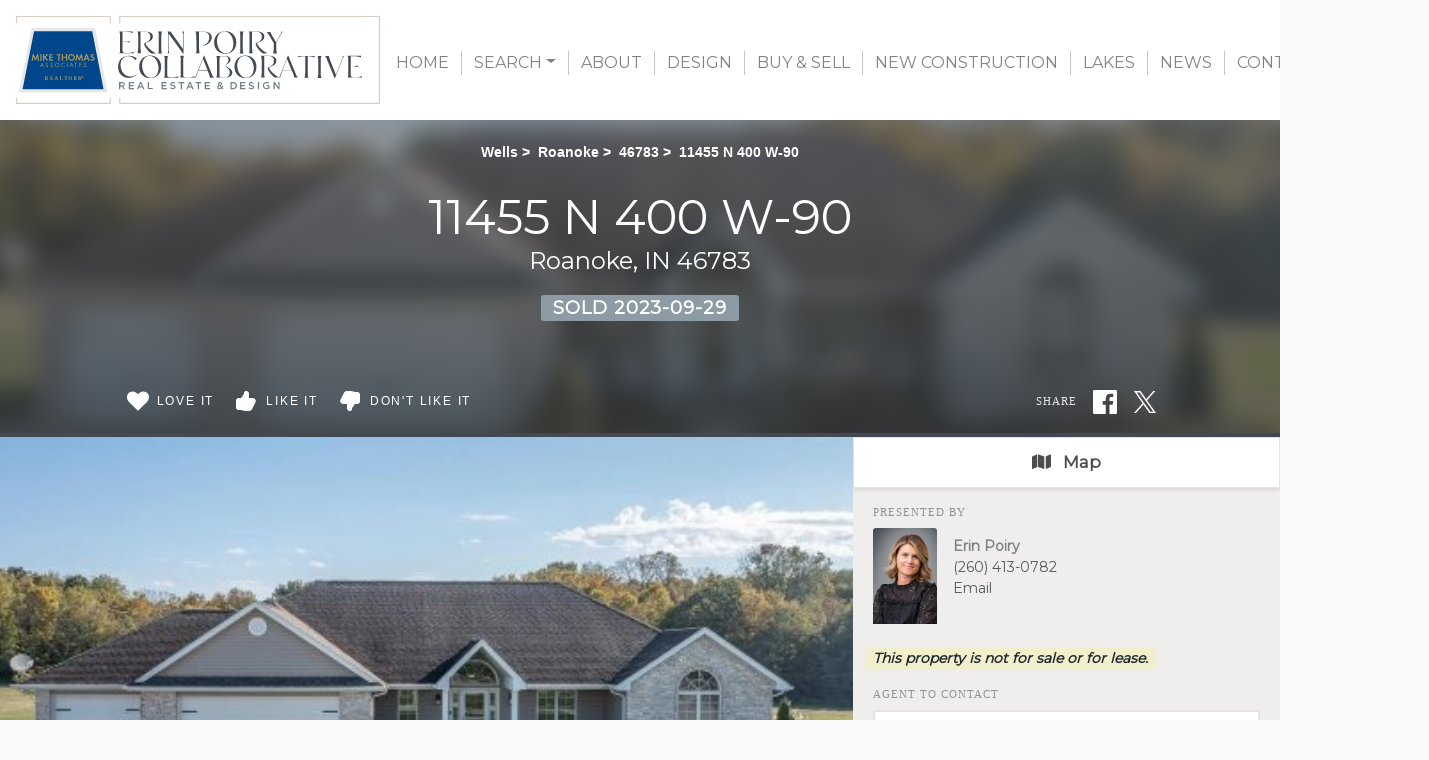

--- FILE ---
content_type: text/html; charset=UTF-8
request_url: https://erinpoiry.com/search/202321845/11455-N-400-W-90-Roanoke-IN-46783
body_size: 34955
content:
<!DOCTYPE html>
<html lang="en-US" prefix="og: http://ogp.me/ns#" class="antialiased">
<head>
    <meta name="ahrefs-site-verification" content="36f554bacdaa643d6c55eae39454a5112fdce9daf13c55e3744eae3030b9af17">
    <meta name="viewport" content="width=device-width, initial-scale=1.0">
    <title>Sold - 11455 N 400 W-90, Roanoke, IN 46783 | MLS# 202321845</title>
    <meta name="author" content="Erin Poiry" />
    <meta name="description" content="Sold 11455 N 400 W-90, Roanoke, IN 46783 - 5 Beds, 3 Full Baths, 1 Half Bath • 3,924 SqFt • 23.06 Acres • MLS# 202321845 • Residential.">
    <meta name="csrf-token" content="nIjUQjyieBZ0T4gafpd6UDVOsY8hbdkJyw8mRtt0">
    <meta property="fb:app_id" content="1002409843118233">

<link rel="canonical" href="https://erinpoiry.com/search/202321845/11455-N-400-W-90-Roanoke-IN-46783" />

<meta property="og:type" content="place">
<meta property="og:url" content="https://erinpoiry.com/search/202321845/11455-N-400-W-90-Roanoke-IN-46783">
<meta property="og:site_name" content="Erin Poiry">

<meta name="twitter:card" content="summary">
<meta name="twitter:site" content="">
<meta name="twitter:domain" content="erinpoiry.com">

    <meta itemprop="name" content="Sold - 11455 N 400 W-90, Roanoke, IN 46783 | MLS# 202321845">
    <meta property="og:title" content="Sold - 11455 N 400 W-90, Roanoke, IN 46783 | MLS# 202321845">
    <meta name="twitter:title" content="Sold - 11455 N 400 W-90, Roanoke, IN 46783 | MLS# 202321845">

    <meta itemprop="description" content="Sold 11455 N 400 W-90, Roanoke, IN 46783 - 5 Beds, 3 Full Baths, 1 Half Bath • 3,924 SqFt • 23.06 Acres • MLS# 202321845 • Residential.">
    <meta property="og:description" content="Sold 11455 N 400 W-90, Roanoke, IN 46783 - 5 Beds, 3 Full Baths, 1 Half Bath • 3,924 SqFt • 23.06 Acres • MLS# 202321845 • Residential.">
    <meta name="twitter:description" content="Sold 11455 N 400 W-90, Roanoke, IN 46783 - 5 Beds, 3 Full Baths, 1 Half Bath • 3,924 SqFt • 23.06 Acres • MLS# 202321845 • Residential.">

    <meta itemprop="image" content="https://skagga-re.s3.us-east-2.amazonaws.com/listings/202829143/thumbnail.jpg?1687564850">
    <meta property="og:image" content="https://skagga-re.s3.us-east-2.amazonaws.com/listings/202829143/thumbnail.jpg?1687564850">
    <meta name="twitter:image" content="https://skagga-re.s3.us-east-2.amazonaws.com/listings/202829143/thumbnail.jpg?1687564850">
    <meta property="og:image:secure_url" content="https://skagga-re.s3.us-east-2.amazonaws.com/listings/202829143/thumbnail.jpg?1687564850">

    
    <meta property="og:street-address" content="11455 N 400 W-90" />
    <meta property="og:locality" content="Roanoke" />
    <meta property="og:region" content="IN" />
    <meta property="og:postal-code" content="46783" />
    <meta property="og:country-name" content="USA" />

        <meta property="place:location:latitude" content="40.9094242" />
    <meta property="place:location:longitude" content="-85.2972817" />
    
    
    
        <link rel="preconnect" href="https://cdnparap90.paragonrels.com" crossorigin>
    

    
        <link rel="icon" href="https://erinpoiry.com/img/mta-favicon.png" type="image/png">
    
        <link rel="preload" href="/css/screen.css?id=e0410dda4a4712aae1895232590b316b" as="style">
    <link rel="preconnect" href="https://cdnjs.cloudflare.com" crossorigin>

    
            <link rel="preload" href="https://maxcdn.bootstrapcdn.com/bootstrap/4.0.0/css/bootstrap.min.css" as="style" integrity="sha384-Gn5384xqQ1aoWXA+058RXPxPg6fy4IWvTNh0E263XmFcJlSAwiGgFAW/dAiS6JXm" crossorigin="anonymous">
        <link rel="stylesheet" href="https://maxcdn.bootstrapcdn.com/bootstrap/4.0.0/css/bootstrap.min.css" media="all" integrity="sha384-Gn5384xqQ1aoWXA+058RXPxPg6fy4IWvTNh0E263XmFcJlSAwiGgFAW/dAiS6JXm" crossorigin="anonymous">
    
    
    
    <link rel="preconnect" href="https://fonts.gstatic.com" crossorigin />


<link rel="preload" as="style" href="https://fonts.googleapis.com/css?family=Merriweather|Montserrat&display=swap" />


<link rel="stylesheet" href="https://fonts.googleapis.com/css?family=Merriweather|Montserrat&display=swap" media="print" onload="this.media='all'" />


<noscript>
    <link rel="stylesheet" href="https://fonts.googleapis.com/css?family=Merriweather|Montserrat&display=swap" />
</noscript>


    <link rel="stylesheet" media="all" href="/css/screen.css?id=e0410dda4a4712aae1895232590b316b">
    <style>:root { --color-brand: #424953;--color-brand-secondary: #c4c8cd;--color-brand-gold: #af9348;--color-brand-grey: #58595b;--color-brand-grey-alt: #424953;--color-brand-grey-line: #e5e5e5;--color-brand-grey-light: #bfbfc0;--color-brand-grey-lighter: #f6f6f6;--color-grey-darker: #8d9ba5;--color-grey-dark: #424953; } .text-brand, .hover\:text-brand:hover, .focus\:text-brand:focus { color:#424953 !important; } .bg-brand, .hover\:bg-brand:hover, .focus\:bg-brand:focus { background-color:#424953 !important; } .border-brand, .hover\:border-brand:hover, .focus\:border-brand:focus { border-color:#424953 !important; } .text-brand-secondary, .hover\:text-brand-secondary:hover, .focus\:text-brand-secondary:focus { color:#c4c8cd !important; } .bg-brand-secondary, .hover\:bg-brand-secondary:hover, .focus\:bg-brand-secondary:focus { background-color:#c4c8cd !important; } .border-brand-secondary, .hover\:border-brand-secondary:hover, .focus\:border-brand-secondary:focus { border-color:#c4c8cd !important; } .text-brand-gold, .hover\:text-brand-gold:hover, .focus\:text-brand-gold:focus { color:#af9348 !important; } .bg-brand-gold, .hover\:bg-brand-gold:hover, .focus\:bg-brand-gold:focus { background-color:#af9348 !important; } .border-brand-gold, .hover\:border-brand-gold:hover, .focus\:border-brand-gold:focus { border-color:#af9348 !important; } .text-brand-grey, .hover\:text-brand-grey:hover, .focus\:text-brand-grey:focus { color:#58595b !important; } .bg-brand-grey, .hover\:bg-brand-grey:hover, .focus\:bg-brand-grey:focus { background-color:#58595b !important; } .border-brand-grey, .hover\:border-brand-grey:hover, .focus\:border-brand-grey:focus { border-color:#58595b !important; } .text-brand-grey-alt, .hover\:text-brand-grey-alt:hover, .focus\:text-brand-grey-alt:focus { color:#424953 !important; } .bg-brand-grey-alt, .hover\:bg-brand-grey-alt:hover, .focus\:bg-brand-grey-alt:focus { background-color:#424953 !important; } .border-brand-grey-alt, .hover\:border-brand-grey-alt:hover, .focus\:border-brand-grey-alt:focus { border-color:#424953 !important; } .text-brand-grey-line, .hover\:text-brand-grey-line:hover, .focus\:text-brand-grey-line:focus { color:#e5e5e5 !important; } .bg-brand-grey-line, .hover\:bg-brand-grey-line:hover, .focus\:bg-brand-grey-line:focus { background-color:#e5e5e5 !important; } .border-brand-grey-line, .hover\:border-brand-grey-line:hover, .focus\:border-brand-grey-line:focus { border-color:#e5e5e5 !important; } .text-brand-grey-light, .hover\:text-brand-grey-light:hover, .focus\:text-brand-grey-light:focus { color:#bfbfc0 !important; } .bg-brand-grey-light, .hover\:bg-brand-grey-light:hover, .focus\:bg-brand-grey-light:focus { background-color:#bfbfc0 !important; } .border-brand-grey-light, .hover\:border-brand-grey-light:hover, .focus\:border-brand-grey-light:focus { border-color:#bfbfc0 !important; } .text-brand-grey-lighter, .hover\:text-brand-grey-lighter:hover, .focus\:text-brand-grey-lighter:focus { color:#f6f6f6 !important; } .bg-brand-grey-lighter, .hover\:bg-brand-grey-lighter:hover, .focus\:bg-brand-grey-lighter:focus { background-color:#f6f6f6 !important; } .border-brand-grey-lighter, .hover\:border-brand-grey-lighter:hover, .focus\:border-brand-grey-lighter:focus { border-color:#f6f6f6 !important; } .text-grey-darker, .hover\:text-grey-darker:hover, .focus\:text-grey-darker:focus { color:#8d9ba5 !important; } .bg-grey-darker, .hover\:bg-grey-darker:hover, .focus\:bg-grey-darker:focus { background-color:#8d9ba5 !important; } .border-grey-darker, .hover\:border-grey-darker:hover, .focus\:border-grey-darker:focus { border-color:#8d9ba5 !important; } .text-grey-dark, .hover\:text-grey-dark:hover, .focus\:text-grey-dark:focus { color:#424953 !important; } .bg-grey-dark, .hover\:bg-grey-dark:hover, .focus\:bg-grey-dark:focus { background-color:#424953 !important; } .border-grey-dark, .hover\:border-grey-dark:hover, .focus\:border-grey-dark:focus { border-color:#424953 !important; } .font-sans{font-family:Montserrat,system-ui,BlinkMacSystemFont,-apple-system,Segoe UI,Roboto,Oxygen,Ubuntu,Cantarell,Fira Sans,Droid Sans,Helvetica Neue,sans-serif!important} .font-serif{font-family:Merriweather,Droid Serif,Constantia,Lucida Bright,Lucidabright,Lucida Serif,Lucida,DejaVu Serif,Bitstream Vera Serif,Liberation Serif,Georgia,serif!important}</style>

    
    <script src="https://cdnjs.cloudflare.com/ajax/libs/jquery/3.5.1/jquery.min.js" integrity="sha512-bLT0Qm9VnAYZDflyKcBaQ2gg0hSYNQrJ8RilYldYQ1FxQYoCLtUjuuRuZo+fjqhx/qtq/1itJ0C2ejDxltZVFg==" crossorigin="anonymous"></script>
    
    <script src="https://cdnjs.cloudflare.com/ajax/libs/popper.js/1.12.9/umd/popper.min.js" integrity="sha384-ApNbgh9B+Y1QKtv3Rn7W3mgPxhU9K/ScQsAP7hUibX39j7fakFPskvXusvfa0b4Q" crossorigin="anonymous"></script>
    <script async src="https://maxcdn.bootstrapcdn.com/bootstrap/4.0.0/js/bootstrap.min.js" integrity="sha384-JZR6Spejh4U02d8jOt6vLEHfe/JQGiRRSQQxSfFWpi1MquVdAyjUar5+76PVCmYl" crossorigin="anonymous"></script>

    <script>
        $.ajaxSetup({headers: {'X-CSRF-TOKEN': $('meta[name="csrf-token"]').attr('content') }});

        window.logInModal = async function(state = 'show') {
            if (state === 'auth') {
                // Successful Login/registeration through modal when guest.
                // Refer to `layouts.hero` for classes to swap.
                                    document.getElementById('js-sign-in-link').remove();
                    let result = await axios.get('user-global-bar');
                    document.getElementById('user-global-bar').innerHTML = result.data;

                    
                    document.getElementById('mobile-menu-button').classList.add('mt-12');
                
                $('#loginModal').modal('hide');
            } else {
                document.getElementById('loginModal').__vue__.showLoginModal = true;
                setTimeout(() => $('#loginModal').modal(state), 100);
            }
        };
    </script>

    <script async type="text/javascript" src="/js/frontend.js?id=4c2f780ca46ae04927c1accd6684e721"></script>
    <script defer type="text/javascript" src="/js/idx.js?id=5a527521315944739ac0fc58451f346d"></script>
    <script defer src="https://unpkg.com/axios@0.26.1/dist/axios.min.js"></script>

    
    
        <link rel="stylesheet" href="https://use.fontawesome.com/releases/v5.3.1/css/all.css" integrity="sha384-mzrmE5qonljUremFsqc01SB46JvROS7bZs3IO2EmfFsd15uHvIt+Y8vEf7N7fWAU" crossorigin="anonymous">
    <style>
        /* Bootstrap Carousel CSS*/
        .carousel{position:relative}.carousel-inner{position:relative;width:100%;overflow:hidden}.carousel-item{position:relative;display:none;-ms-flex-align:center;align-items:center;width:100%;-webkit-backface-visibility:hidden;backface-visibility:hidden;-webkit-perspective:1000px;perspective:1000px}.carousel-item-next,.carousel-item-prev,.carousel-item.active{display:block;transition:-webkit-transform .6s ease;transition:transform .6s ease;transition:transform .6s ease,-webkit-transform .6s ease}@media  screen and (prefers-reduced-motion:reduce){.carousel-item-next,.carousel-item-prev,.carousel-item.active{transition:none}}.carousel-item-next,.carousel-item-prev{position:absolute;top:0}.carousel-item-next.carousel-item-left,.carousel-item-prev.carousel-item-right{-webkit-transform:translateX(0);transform:translateX(0)}@supports ((-webkit-transform-style:preserve-3d) or (transform-style:preserve-3d)){.carousel-item-next.carousel-item-left,.carousel-item-prev.carousel-item-right{-webkit-transform:translate3d(0,0,0);transform:translate3d(0,0,0)}}.active.carousel-item-right,.carousel-item-next{-webkit-transform:translateX(100%);transform:translateX(100%)}@supports ((-webkit-transform-style:preserve-3d) or (transform-style:preserve-3d)){.active.carousel-item-right,.carousel-item-next{-webkit-transform:translate3d(100%,0,0);transform:translate3d(100%,0,0)}}.active.carousel-item-left,.carousel-item-prev{-webkit-transform:translateX(-100%);transform:translateX(-100%)}@supports ((-webkit-transform-style:preserve-3d) or (transform-style:preserve-3d)){.active.carousel-item-left,.carousel-item-prev{-webkit-transform:translate3d(-100%,0,0);transform:translate3d(-100%,0,0)}}.carousel-fade .carousel-item{opacity:0;transition-duration:.6s;transition-property:opacity}.carousel-fade .carousel-item-next.carousel-item-left,.carousel-fade .carousel-item-prev.carousel-item-right,.carousel-fade .carousel-item.active{opacity:1}.carousel-fade .active.carousel-item-left,.carousel-fade .active.carousel-item-right{opacity:0}.carousel-fade .active.carousel-item-left,.carousel-fade .active.carousel-item-prev,.carousel-fade .carousel-item-next,.carousel-fade .carousel-item-prev,.carousel-fade .carousel-item.active{-webkit-transform:translateX(0);transform:translateX(0)}@supports ((-webkit-transform-style:preserve-3d) or (transform-style:preserve-3d)){.carousel-fade .active.carousel-item-left,.carousel-fade .active.carousel-item-prev,.carousel-fade .carousel-item-next,.carousel-fade .carousel-item-prev,.carousel-fade .carousel-item.active{-webkit-transform:translate3d(0,0,0);transform:translate3d(0,0,0)}}.carousel-control-next,.carousel-control-prev{position:absolute;top:0;bottom:0;display:-ms-flexbox;display:flex;-ms-flex-align:center;align-items:center;-ms-flex-pack:center;justify-content:center;width:15%;color:#fff;text-align:center;opacity:.5}.carousel-control-next:focus,.carousel-control-next:hover,.carousel-control-prev:focus,.carousel-control-prev:hover{color:#fff;text-decoration:none;outline:0;opacity:.9}.carousel-control-prev{left:0}.carousel-control-next{right:0}.carousel-control-next-icon,.carousel-control-prev-icon{display:inline-block;width:20px;height:20px;background:transparent no-repeat center center;background-size:100% 100%}.carousel-control-prev-icon{background-image:url("data:image/svg+xml;charset=utf8,%3Csvg xmlns='http://www.w3.org/2000/svg' fill='%23fff' viewBox='0 0 8 8'%3E%3Cpath d='M5.25 0l-4 4 4 4 1.5-1.5-2.5-2.5 2.5-2.5-1.5-1.5z'/%3E%3C/svg%3E")}.carousel-control-next-icon{background-image:url("data:image/svg+xml;charset=utf8,%3Csvg xmlns='http://www.w3.org/2000/svg' fill='%23fff' viewBox='0 0 8 8'%3E%3Cpath d='M2.75 0l-1.5 1.5 2.5 2.5-2.5 2.5 1.5 1.5 4-4-4-4z'/%3E%3C/svg%3E")}.carousel-indicators{position:absolute;right:0;bottom:10px;left:0;z-index:15;display:-ms-flexbox;display:flex;-ms-flex-pack:center;justify-content:center;padding-left:0;margin-right:15%;margin-left:15%;list-style:none}.carousel-indicators li{position:relative;-ms-flex:0 1 auto;flex:0 1 auto;width:30px;height:3px;margin-right:3px;margin-left:3px;text-indent:-999px;cursor:pointer;background-color:rgba(255,255,255,.5)}.carousel-indicators li::before{position:absolute;top:-10px;left:0;display:inline-block;width:100%;height:10px;content:""}.carousel-indicators li::after{position:absolute;bottom:-10px;left:0;display:inline-block;width:100%;height:10px;content:""}.carousel-indicators .active{background-color:#fff}.carousel-caption{position:absolute;right:15%;bottom:20px;left:15%;z-index:10;padding-top:20px;padding-bottom:20px;color:#fff;text-align:center}
    </style>
    <script>
        //  Bootstrap Carousel Swipe jQuery plugin v1.1 | https://github.com/maaaaark/bcSwipe | MIT License
        !function(t){t.fn.swipe=function(e){var n={threshold:50};return e&&t.extend(n,e),this.each(function(){function e(t){1==t.touches.length&&(u=t.touches[0].pageX,c=!0,this.addEventListener("touchmove",o,!1))}function o(e){if(c){var o=e.touches[0].pageX,i=u-o;Math.abs(i)>=n.threshold&&(h(),t(this).carousel(i>0?"next":"prev"))}}function h(){this.removeEventListener("touchmove",o),u=null,c=!1}var u,c=!1;"ontouchstart"in document.documentElement&&this.addEventListener("touchstart",e,!1)}),this}}(jQuery);
        $('.carousel').swipe({ threshold: 50 });
    </script>

<script defer type="module" src="https://cdn.jsdelivr.net/gh/alpinejs/alpine@v2.x.x/dist/alpine.min.js"></script>
<script defer nomodule src="https://cdn.jsdelivr.net/gh/alpinejs/alpine@v2.x.x/dist/alpine-ie11.min.js"></script>


<script>
    function react(endpoint, value = false) {
        return {
            endpoint: endpoint,
            reaction: value || false,
            toggle(value) {
                var revert = this.reaction;

                axios.post(this.endpoint, {
                    type: this.reaction = this.reaction === value ? false : value
                }).catch((error) => {
                    this.reaction = revert;

                    
                    if (error.response.status === 401) {
                        logInModal();
                    }
                });
            },
        }
    }
</script>

    </head>

<body class=" ">
    <!-- Modal -->
<div v-cloak data-vue class="modal fade" id="loginModal" tabindex="-1" role="dialog" aria-labelledby="loginModalLabel" aria-hidden="true">
  <div class="modal-dialog  mx-auto   w-full  sm:w-5/6  md:w-3/5  xl:w-2/5  max-w-full " role="document" v-if="showLoginModal">
    <div class="modal-content">
          <div class="modal-header  pb-6">
            <div class="w-full  flex  justify-between">
              <div class="flex">
                  <div class="p-1  text-xl  bg-brand  text-white  mr-3">
                      <svg class="inline-block  align-middle  fill-current w-12  h-12  fill-current" class="fill-current  align-middle" version="1.1" id="Layer_1" xmlns="http://www.w3.org/2000/svg" xmlns:xlink="http://www.w3.org/1999/xlink" x="0px" y="0px"
	 viewBox="0 0 1408 1617" style="enable-background:new 0 0 1408 1617;" xml:space="preserve">
<path d="M1408,1358c0,80-24.3,143.2-73,189.5s-113.3,69.5-194,69.5H267c-80.7,0-145.3-23.2-194-69.5S0,1438,0,1358
	c0-35.3,1.2-69.8,3.5-103.5s7-70,14-109S33.3,1070.3,44,1037s25-65.8,43-97.5s38.7-58.7,62-81s51.8-40.2,85.5-53.5s70.8-20,111.5-20
	c6,0,20,7.2,42,21.5s46.8,30.3,74.5,48s63.7,33.7,108,48S659.3,924,704,924s89.2-7.2,133.5-21.5s80.3-30.3,108-48s52.5-33.7,74.5-48
	s36-21.5,42-21.5c40.7,0,77.8,6.7,111.5,20s62.2,31.2,85.5,53.5s44,49.3,62,81s32.3,64.2,43,97.5s19.5,69.5,26.5,108.5
	s11.7,75.3,14,109S1408,1322.7,1408,1358z"/>
<path d="M1088,384c0,106-37.5,196.5-112.5,271.5S810,768,704,768s-196.5-37.5-271.5-112.5S320,490,320,384s37.5-196.5,112.5-271.5
	S598,0,704,0s196.5,37.5,271.5,112.5S1088,278,1088,384z"/>
</svg>                  </div>
                  <h5 class="modal-title  font-sans  text-xl  sm:text-2xl" id="loginModalLabel">
                    <span class="text-brand  leading-normal">Sign In
                                        <span class="text-brand  text-sm">&nbsp; | &nbsp; Create Account</span>
                                      </span>
                  </h5>
              </div>
              <button ref="close" type="button" class="close  text-2xl" data-dismiss="modal" aria-label="Close">
                <span aria-hidden="true">&times;</span>
              </button>
            </div>
          </div>

                    <p class="bg-brand  subpage-h4  sm:text-center  mt-0  mb-4  py-3  px-6  text-base  text-white">
          Sign up and receive notifications on saved properties and searches.</p>
          
          <div class="modal-body  py-8  sm:px-12">
            <div class="sm:flex">
              <div class="flex-1  sm:w-9/20 ">
                                <h4 class="subpage-h4  pt-0  mt-0  mb-5">Welcome Back</h4>
                                <vue-form method="POST" action="https://erinpoiry.com/login"
                  :reset="true"
                  @saved="window.logInModal('auth')"
                aria-label="Login" class="p-0  m-0">
                  <div slot-scope="form">

                    <div v-cloak v-if="form.status.error" class="alert  alert-danger  mb-6  rounded">Please try again.</div>

                  <input type="hidden" name="_token" value="nIjUQjyieBZ0T4gafpd6UDVOsY8hbdkJyw8mRtt0">                  <div id="website_493uFIMWeO6TgBEf_wrap" style="text-indent: 100%; width:1px; height:1px; white-space: nowrap; overflow: hidden;">
    <input name="website_493uFIMWeO6TgBEf" type="text" value="" autocomplete="new-password">
    <input name="website_493uFIMWeO6TgBEf" type="checkbox" value="1">
    <input name="valid_from" type="text" value="[base64]" autocomplete="new-password">
</div>
                  <div class="form-group">
                      <label for="login_email">Email Address</label>
                      <input id="login_email" type="email" class="form-control"
                      :class="{'is-invalid': form.error('email') }"
                      name="email" required>
                      <field-error :message="form.error('email')"></field-error>
                  </div>
                  <div class="form-group">
                      <label for="login_password">Password</label>
                      <input id="login_password" type="password" class="form-control" name="password"
                        :class="{'is-invalid': form.error('password') }"
                        autocomplete="current-password" required>
                      <field-error :message="form.error('password')"></field-error>
                  </div>
                  <div class="form-group">
                    <div class="form-check">
                        <input class="form-check-input  mt-2  mr-1" type="checkbox" name="remember" id="remember">

                        <label class="form-check-label  ml-1" for="remember">
                            Remember Me
                        </label>
                    </div>
                  </div>
                  <button type="submit" class="p-3  text-lg  bg-brand  text-white">Sign In</button>
                                          <a rel="nofollow" class="text-brand  btn btn-link" href="https://erinpoiry.com/password/reset">
                          Forgot Your Password?
                      </a>
                                      </div>
                </vue-form>
              </div>
                            <div class="flex-1 sm:w-9/20  sm:ml-1/10">
                <h4 class="subpage-h4  pt-0  mt-0  mb-5  mt-10  sm:mt-0">Create Account</h4>
                <vue-form method="POST" action="https://erinpoiry.com/register"
                  :reset="true"
                  @saved="window.logInModal('auth')"
                class="p-0  m-0">
                  <div slot-scope="form">

                    <div v-cloak v-if="form.status.error" class="alert  alert-danger  mb-6  rounded">Please correct the errors below:</div>


                  <input type="hidden" name="_token" value="nIjUQjyieBZ0T4gafpd6UDVOsY8hbdkJyw8mRtt0">                  <div id="website_V1WOUMIudHydnKFA_wrap" style="text-indent: 100%; width:1px; height:1px; white-space: nowrap; overflow: hidden;">
    <input name="website_V1WOUMIudHydnKFA" type="text" value="" autocomplete="new-password">
    <input name="website_V1WOUMIudHydnKFA" type="checkbox" value="1">
    <input name="valid_from" type="text" value="[base64]" autocomplete="new-password">
</div>
                  <div class="form-group">
                      <label for="register_name">Name</label>
                      <input id="register_name" type="text" class="form-control"
                      :class="{'is-invalid': form.error('name') }"
                       name="name" required>
                      <field-error :message="form.error('name')"></field-error>
                   </div>
                  <div class="form-group">
                      <label for="register_email">Email Address</label>
                      <input id="register_email" type="email"
                      :class="{'is-invalid': form.error('email') }"
                      class="form-control" name="email" required>
                      <field-error :message="form.error('email')"></field-error>
                  </div>

                  <div class="form-group">
                      <label for="register_phone">Phone #</label>
                      <input id="register_phone" type="tel"
                      :class="{'is-invalid': form.error('phone') }"
                      class="form-control" name="phone">
                      <field-error :message="form.error('phone')"></field-error>
                  </div>

                  <div class="form-group">
                      <label for="register_password">Password</label>
                      <input id="register_password" type="password"
                      :class="{'is-invalid': form.error('password') }"
                      class="form-control" name="password" autocomplete="new-password" required>
                      <field-error :message="form.error('password')"></field-error>
                  </div>
                  <div class="form-group">
                      <label for="register_password-confirm">Confirm Password</label>
                      <input id="register_password-confirm" type="password" class="form-control" name="password_confirmation" autocomplete="new-password" required>
                  </div>

                <div class="form-group">
                  <label for="assigned_agent_id">Your Agent</label>
                  <fetch-data
                      method="get"
                      url="https://erinpoiry.com/realtors-dropdown"
                  >
                      <div slot="loading" class="loader  p-8">Loading...</div>
                      <div slot-scope="{ items: agents }">
                          <select class="form-control h-auto" name="assigned_agent_id">
                              <option>None</option>
                              <option v-for="agent in agents" :value="agent.id" :key="agent.id" :selected="null == agent.id" v-text="agent.name"></option>
                          </select>
                      </div>
                  </fetch-data>
                </div>

                <div class="form-group">
                  <button type="submit" class="p-3  text-lg  bg-brand  text-white">Create Account</button>
                </div>

                  </div>
                </vue-form>
              </div>
                          </div>
          </div>

       
    </div>
  </div>
</div>
    <div id="app">
        
                <div id="user-global-bar">
                    </div>
        
        <header class="relative z-10">
                                    
            
    <div class="bg-cover  bg-center  bg-no-repeat  w-full   "
        >
    <div
        

        style=""
    >
                    <div style="background:linear-gradient(rgba(255, 255, 255, 1), rgba(255, 255, 255, 1))">
            <nav class="relative  h-20  sm:h-24  md:h-30  flex  flex-1  justify-between  md:justify-start  md:items-stretch  w-full"
                                style="background:linear-gradient(rgba(255, 255, 255, 1), rgba(255, 255, 255, 1))"
                                >
                <div class="flex">
                                            <a href="/"
                            class="">
                            <!-- Generator: Adobe Illustrator 24.3.0, SVG Export Plug-In . SVG Version: 6.00 Build 0)  -->
<svg role="img" aria-label="Erin Poiry." class="inline-block  align-middle  fill-current w-auto  h-20  sm:h-24  md:h-30  inline  mx-4  py-4" version="1.1" id="Layer_1" xmlns="http://www.w3.org/2000/svg" xmlns:xlink="http://www.w3.org/1999/xlink" x="0px" y="0px"
	 width="431.8px" height="104.4px" viewBox="0 0 431.8 104.4" style="enable-background:new 0 0 431.8 104.4;" xml:space="preserve"
	>
<polygon style="fill:#DACDC4;" points="122.4,104.4 122.4,96.9 123.8,96.9 123.8,103 430.4,103 430.4,1.3 123.8,1.3 123.8,8.5 
	122.4,8.5 122.4,0 431.8,0 431.8,104.4 "/>
<path style="fill:#727E83;" d="M127.8,86.8l-2.1-2.9h-1.9v2.9h-1.5v-8.4h3.7c1.9,0,3.1,1,3.1,2.7c0,1.2-0.8,2.3-2,2.6l2.3,3.2
	L127.8,86.8z M126,79.8h-2.1v2.8h2.2c1.1,0,1.7-0.6,1.7-1.4S127.1,79.7,126,79.8L126,79.8z"/>
<path style="fill:#727E83;" d="M140,79.7h-4.8v2.2h4.2v1.3h-4.2v2.3h4.8v1.3h-6.3v-8.4h6.2v1.3C139.9,79.7,140,79.7,140,79.7z"/>
<path style="fill:#727E83;" d="M152.4,86.8h-1.6l-0.9-2h-4l-0.9,2h-1.5l3.7-8.4h1.4L152.4,86.8z M148,80.1l-1.4,3.3h2.9L148,80.1z"
	/>
<path style="fill:#727E83;" d="M156.3,78.4h1.5v7h4.4v1.3h-5.9V78.4z"/>
<path style="fill:#727E83;" d="M178.8,79.7H174v2.2h4.2v1.3H174v2.3h4.8v1.3h-6.3v-8.4h6.2v1.3C178.7,79.7,178.8,79.7,178.8,79.7z"
	/>
<path style="fill:#727E83;" d="M186.5,81.9c1.8,0.4,2.7,1.1,2.7,2.5c0,1.6-1.2,2.5-3,2.5c-1.3,0-2.5-0.5-3.5-1.3l0.9-1.1
	c0.7,0.7,1.7,1.1,2.6,1.1c0.9,0,1.5-0.4,1.5-1.1s-0.3-0.9-1.9-1.3c-1.8-0.4-2.8-1-2.8-2.5s1.2-2.4,2.9-2.4c1.1,0,2.2,0.4,3,1.1
	l-0.8,1.1c-0.6-0.5-1.4-0.8-2.3-0.9c-0.9,0-1.4,0.4-1.4,1S184.9,81.5,186.5,81.9z"/>
<path style="fill:#727E83;" d="M197,86.8h-1.5v-7h-2.7v-1.4h6.8v1.4H197V86.8z"/>
<path style="fill:#727E83;" d="M210.8,86.8h-1.6l-0.9-2h-4l-0.9,2H202l3.7-8.5h1.4L210.8,86.8z M206.4,80.1l-1.4,3.3h2.9L206.4,80.1
	z"/>
<path style="fill:#727E83;" d="M217.1,86.8h-1.5v-7H213v-1.4h6.8v1.4h-2.7V86.8z"/>
<path style="fill:#727E83;" d="M230.2,79.7h-4.8v2.2h4.2v1.3h-4.2v2.3h4.8v1.3H224v-8.4h6.2V79.7z"/>
<path style="fill:#727E83;" d="M245,86.9l-1.1-1.1c-0.7,0.7-1.6,1.1-2.6,1.1c-1.4,0.1-2.6-0.8-2.7-2.2c0-0.1,0-0.1,0-0.2
	c0-1.1,0.7-2,1.8-2.4c-0.4-0.5-0.7-1.1-0.7-1.8c0-1.2,1.1-2.2,2.3-2.1h0.1c1.1-0.1,2.1,0.8,2.2,1.9v0.1c0,1.1-0.7,1.8-1.8,2.2
	l1.4,1.5c0.3-0.5,0.6-1.1,0.9-1.6l1.1,0.6c-0.3,0.7-0.7,1.3-1.1,1.9l1.3,1.3L245,86.9z M241.2,83c-0.6,0.2-1.1,0.7-1.1,1.4
	c0,0.7,0.6,1.3,1.3,1.2h0.1c0.6,0,1.2-0.3,1.6-0.7L241.2,83z M242.1,79.4c-0.6,0-1,0.4-1,1c0,0.5,0.3,0.9,0.6,1.3
	c0.9-0.3,1.3-0.7,1.3-1.3c0-0.5-0.3-0.9-0.8-1C242.1,79.4,242.1,79.4,242.1,79.4L242.1,79.4z"/>
<path style="fill:#727E83;" d="M257.6,86.8h-3.1v-8.4h3.1c2.3-0.2,4.3,1.6,4.5,3.9s-1.6,4.3-3.9,4.5C258,86.8,257.8,86.8,257.6,86.8
	L257.6,86.8z M257.6,79.8H256v5.7h1.6c1.6,0,2.9-1.3,2.9-2.8C260.5,81.1,259.2,79.8,257.6,79.8L257.6,79.8z"/>
<path style="fill:#727E83;" d="M272,79.7h-4.8v2.2h4.2v1.3h-4.2v2.3h4.8v1.3h-6.3v-8.4h6.2L272,79.7L272,79.7z"/>
<path style="fill:#727E83;" d="M279.7,81.9c1.8,0.4,2.7,1.1,2.7,2.5c0,1.6-1.2,2.5-3,2.5c-1.3,0-2.5-0.5-3.5-1.3l0.9-1.1
	c0.7,0.7,1.7,1.1,2.6,1.1s1.5-0.4,1.5-1.1s-0.3-0.9-1.9-1.3c-1.8-0.4-2.8-1-2.8-2.5s1.2-2.4,2.9-2.4c1.1,0,2.2,0.4,3,1.1l-0.8,1.1
	c-0.6-0.5-1.4-0.8-2.3-0.9c-0.9,0-1.4,0.4-1.4,1S278.1,81.5,279.7,81.9z"/>
<path style="fill:#727E83;" d="M288.4,78.4v8.4h-1.5v-8.4H288.4z"/>
<path style="fill:#727E83;" d="M297.2,86.9c-2.3,0.1-4.2-1.7-4.3-4c0-0.1,0-0.2,0-0.3c0-2.4,1.8-4.3,4.2-4.3h0.1
	c1.2-0.1,2.3,0.3,3.2,1.1l-0.9,1.1c-0.6-0.6-1.5-0.9-2.4-0.9c-1.7,0-3,1.4-2.9,3.1s1.4,3,3.1,2.9c0.7,0,1.4-0.2,2-0.6v-1.6h-2.1
	v-1.3h3.6v3.5C299.8,86.4,298.5,86.9,297.2,86.9z"/>
<path style="fill:#727E83;" d="M311.2,78.4h1.5v8.4h-1.3l-4.6-6v6h-1.4v-8.4h1.4l4.5,5.8L311.2,78.4z"/>
<path style="fill:#434A54;" d="M123.5,34.8v3c0,1.1,0,2.1-0.1,3.1c0,0.8-0.1,1.6-0.3,2.4c-0.1,0.4-0.3,0.8-0.7,1h17.2v-1.8
	c-1.1,0.5-2.3,0.9-3.6,1.1c-1.6,0.3-3.2,0.4-4.8,0.3h-1.7c-0.9,0.1-1.8-0.3-2.4-0.9c-0.5-0.7-0.8-1.5-0.7-2.4v-9.8h2.5
	c1.1,0,2.2,0.1,3.3,0.2c0.8,0.1,1.7,0.3,2.4,0.7v-2c-0.8,0.3-1.6,0.6-2.4,0.7c-1.1,0.1-2.2,0.2-3.3,0.2h-2.5V18.8h3.8
	c2.9-0.1,5.7,0.3,8.4,1.4v-1.7h-16.3c0.3,0.2,0.6,0.6,0.7,1c0.2,0.8,0.3,1.6,0.3,2.4c0.1,1,0.1,2,0.1,3.1v9.8H123.5z"/>
<path style="fill:#434A54;" d="M172.4,25c0-1.1,0.1-2.1,0.1-3.1c0-0.8,0.1-1.6,0.3-2.4c0.1-0.4,0.3-0.8,0.7-1h-5.2
	c0.3,0.2,0.6,0.6,0.7,1c0.2,0.8,0.3,1.6,0.3,2.4c0.1,0.9,0.1,2,0.1,3s0,2.1,0,3V35c0,0.9,0,1.9,0,3s-0.1,2.1-0.1,3.1
	c0,0.8-0.1,1.6-0.3,2.4c-0.1,0.4-0.3,0.8-0.7,1h5.2c-0.3-0.2-0.6-0.6-0.7-1c-0.2-0.8-0.3-1.6-0.3-2.4c-0.1-1-0.1-2-0.1-3.1
	s0-2.1,0-3v-7C172.4,27.1,172.4,26.1,172.4,25z"/>
<path style="fill:#434A54;" d="M180.6,34.8v3c0,1.1,0,2.2-0.1,3.1c0,0.8-0.1,1.6-0.3,2.4c-0.1,0.4-0.3,0.8-0.7,1h2.6
	c-0.3-0.2-0.5-0.6-0.6-1c-0.2-0.8-0.3-1.6-0.3-2.4c-0.1-1-0.1-2-0.1-3.1s0-2.1,0-3V20.9l17.2,23.9h0.4V28c0-0.9,0-1.9,0-3
	s0.1-2.1,0.1-3.1c0-0.8,0.1-1.6,0.3-2.4c0.1-0.4,0.3-0.8,0.6-1c0,0-2,0.1-2.5,0c0.2,0.3,0.4,0.6,0.5,0.9c0.2,0.8,0.3,1.6,0.3,2.4
	c0.1,1,0.1,2,0.1,3.1s0,2.1,0,3v11.2l-14.8-20.7h-3.8c0.3,0.2,0.6,0.6,0.7,1c0.2,0.8,0.3,1.6,0.3,2.4c0.1,1,0.1,2,0.1,3.1V34.8
	L180.6,34.8z"/>
<path style="fill:#434A54;" d="M214.2,34.8v3c0,1.1,0,2.1-0.1,3.1c0,0.8-0.1,1.6-0.3,2.4c-0.1,0.4-0.3,0.8-0.7,1h5.2
	c-0.3-0.2-0.6-0.6-0.7-1c-0.2-0.8-0.3-1.6-0.3-2.4c-0.1-0.9-0.1-2-0.1-3.1s0-2.1,0-3v-16h5.6c1.3-0.1,2.7,0.3,3.8,1
	c1,0.6,1.7,1.5,2.2,2.6s0.7,2.3,0.6,3.5c-0.1,1.3-0.4,2.6-1,3.8c-0.7,1.3-1.6,2.5-2.8,3.4c-1.3,1.1-2.9,1.9-4.6,2.4l0.1,0.2
	c2-0.3,3.9-1,5.7-2c1.5-0.9,2.8-2,3.8-3.4c0.9-1.2,1.4-2.5,1.6-4c0.2-1.3-0.1-2.6-0.7-3.8c-0.7-1.3-1.8-2.3-3.2-2.9
	c-1.8-0.8-3.8-1.2-5.9-1.1h-9.7c0.3,0.2,0.6,0.6,0.7,1c0.2,0.8,0.3,1.6,0.3,2.4c0.1,1,0.1,2,0.1,3.1L214.2,34.8L214.2,34.8z"/>
<path style="fill:#434A54;" d="M261.3,31.4c0-2-0.3-4-1.1-5.9c-0.7-1.6-1.7-3-3-4.2c-1.2-1.1-2.6-2-4.2-2.5c-3.1-1.1-6.5-1.1-9.6,0
	c-1.6,0.5-3,1.4-4.2,2.5c-1.3,1.2-2.3,2.6-3,4.2c-0.8,1.9-1.2,3.9-1.1,5.9c0,2,0.3,4,1.1,5.9c0.7,1.6,1.7,3,3,4.2
	c1.2,1.1,2.6,2,4.2,2.5c3.1,1.1,6.5,1.1,9.6,0c1.5-0.5,3-1.4,4.2-2.5c1.3-1.2,2.3-2.6,3-4.2C260.9,35.4,261.3,33.4,261.3,31.4z
	 M257.7,36c-0.3,1.6-0.9,3.2-1.8,4.6c-0.8,1.2-1.8,2.1-3.1,2.8c-1.2,0.6-2.5,1-3.8,1c-1.1,0-2.2-0.2-3.2-0.7c-1.1-0.5-2.1-1.2-3-2.1
	c-1-1-1.9-2.2-2.5-3.5c-0.7-1.6-1.3-3.3-1.6-5c-0.4-2.1-0.5-4.2-0.1-6.3c0.3-1.6,0.9-3.2,1.8-4.6c0.8-1.2,1.8-2.2,3.1-2.9
	c1.2-0.7,2.5-1,3.8-1c1.1,0,2.2,0.2,3.2,0.7c1.1,0.5,2.1,1.2,3,2.1c1,1,1.8,2.2,2.5,3.5c0.8,1.6,1.3,3.3,1.6,5
	C258,31.8,258.1,33.9,257.7,36L257.7,36z"/>
<path style="fill:#434A54;" d="M266.1,37.9c0,1.1,0,2.1-0.1,3.1c0,0.8-0.1,1.6-0.3,2.4c-0.1,0.4-0.3,0.8-0.7,1h5.2
	c-0.3-0.2-0.6-0.6-0.7-1c-0.2-0.8-0.3-1.6-0.3-2.4c-0.1-1-0.1-2-0.1-3.1s0-2.1,0-3V28c0-0.9,0-1.9,0-3s0-2.1,0.1-3.1
	c0-0.8,0.1-1.6,0.3-2.4c0.1-0.4,0.3-0.8,0.7-1H265c0.3,0.2,0.6,0.6,0.7,1c0.2,0.8,0.3,1.6,0.3,2.4c0.1,0.9,0.1,2,0.1,3s0,2.1,0,3V35
	C266.1,35.8,266.1,36.8,266.1,37.9z"/>
<path style="fill:#434A54;" d="M298.6,20.4c0.7,1,1.4,2.1,2.2,3.4l4.9,8.2v3c0,0.9,0,1.9,0,3s0,2.1-0.1,3.1
	c-0.1,0.8-0.2,1.6-0.3,2.4c-0.1,0.4-0.3,0.8-0.6,1h5.1c-0.3-0.2-0.5-0.6-0.6-1c-0.2-0.8-0.3-1.6-0.3-2.4c-0.1-1-0.1-2-0.1-3.1
	s0-2.1,0-3v-2.9v-0.7l4.4-7.7c0.3-0.6,0.7-1.2,1-1.8s0.7-1.1,1-1.6s0.6-0.8,0.9-1.1c0.1-0.2,0.3-0.3,0.5-0.4h-1.9
	c0.1,0.1,0.2,0.3,0.1,0.5c-0.1,0.4-0.2,0.8-0.4,1.2c-0.2,0.5-0.5,1-0.8,1.6l-1,1.7l-4.1,7.3l-4.3-7.2c-0.3-0.5-0.6-1-0.9-1.6
	s-0.6-1.1-0.9-1.6c-0.2-0.4-0.4-0.8-0.5-1.3c-0.1-0.2,0-0.4,0.2-0.5H297C297.6,19.1,298.1,19.7,298.6,20.4z"/>
<path style="fill:#434A54;" d="M140.4,70.9c-1.4,0.6-3,1-4.5,1s-3-0.3-4.4-0.9c-1.5-0.6-2.8-1.6-3.8-2.7c-1.2-1.3-2.1-2.8-2.7-4.5
	c-0.7-2-1.1-4.1-1-6.2c0-1.4,0.2-2.8,0.7-4.1c0.5-1.2,1.1-2.2,2-3.1c0.8-0.9,1.8-1.5,2.9-2c1.1-0.5,2.3-0.7,3.5-0.7
	c1.6,0,3.1,0.4,4.5,1.1c1.5,1,3,2.2,4.2,3.6l1.5-2.3c-1.4-1-2.9-1.7-4.5-2.2s-3.2-0.7-4.9-0.7c-1.6,0-3.2,0.3-4.8,0.8
	c-1.5,0.5-2.9,1.3-4.1,2.4c-1.2,1.1-2.2,2.5-2.8,4.1c-0.8,1.9-1.1,3.9-1.1,5.9c-0.1,1.9,0.3,3.8,1,5.6c0.6,1.5,1.6,2.9,2.8,4.1
	c1.2,1.1,2.5,2,4,2.5c1.5,0.6,3.1,0.9,4.6,0.9c2,0,4-0.5,5.8-1.3c2-0.9,3.7-2.3,5-4.1l-0.1-0.1C143.3,69.3,141.9,70.3,140.4,70.9z"
	/>
<path style="fill:#434A54;" d="M168.2,50.2c-1.2-1.1-2.6-2-4.2-2.5c-3.1-1.1-6.5-1.1-9.6,0c-1.6,0.5-3,1.4-4.2,2.5
	c-1.3,1.2-2.3,2.6-3,4.2c-1.5,3.8-1.5,8,0,11.8c0.7,1.6,1.7,3,3,4.2c1.2,1.1,2.6,2,4.2,2.5c3.1,1.1,6.5,1.1,9.6,0
	c3.2-1.1,5.8-3.6,7.1-6.7c1.5-3.8,1.5-8,0-11.8C170.5,52.8,169.5,51.4,168.2,50.2z M168.8,64.9c-0.3,1.6-0.9,3.2-1.8,4.6
	c-0.8,1.2-1.8,2.1-3.1,2.8c-1.2,0.6-2.5,1-3.8,1c-1.1,0-2.2-0.2-3.2-0.7c-1.1-0.5-2.1-1.2-3-2.1c-1-1-1.8-2.2-2.4-3.5
	c-0.8-1.6-1.3-3.3-1.6-5c-0.4-2.1-0.5-4.2-0.1-6.3c0.3-1.6,0.9-3.2,1.8-4.6c0.8-1.2,1.8-2.2,3.1-2.8c1.2-0.6,2.5-1,3.8-1
	c1.1,0,2.2,0.2,3.2,0.7c1.1,0.5,2.1,1.2,3,2.1c1,1,1.8,2.2,2.4,3.5c0.8,1.6,1.3,3.3,1.6,5C169.1,60.7,169.1,62.8,168.8,64.9z"/>
<path style="fill:#434A54;" d="M184.3,72.8h-2.1c-1.3,0.2-2.5-0.6-2.7-1.9c0-0.3-0.1-0.5,0-0.8V56.8c0-0.9,0-1.9,0-3s0-2.1,0.1-3.1
	c0-0.8,0.2-1.6,0.3-2.3c0.1-0.4,0.3-0.8,0.7-1h-5.2c0.3,0.2,0.6,0.6,0.7,1c0.2,0.8,0.3,1.6,0.3,2.4c0.1,1,0.1,2,0.1,3.1v12.8
	c0,1.1,0,2.1-0.1,3.1c0,0.8-0.1,1.6-0.3,2.4c-0.1,0.4-0.3,0.8-0.7,1h17.2v-1.8c-1.1,0.5-2.3,0.9-3.5,1.1
	C187.4,72.8,185.9,72.9,184.3,72.8z"/>
<path style="fill:#434A54;" d="M203.3,72.8h-2.1c-0.8,0.1-1.6-0.2-2.2-0.8c-0.4-0.5-0.6-1.2-0.6-1.9V56.8c0-0.9,0-1.9,0-3
	s0-2.1,0.1-3.1c0-0.8,0.1-1.6,0.3-2.4c0.1-0.4,0.3-0.8,0.7-1h-5.1c0.3,0.2,0.6,0.6,0.7,1c0.2,0.8,0.3,1.6,0.3,2.4
	c0.1,1,0.1,2,0.1,3.1v12.8c0,1.1,0,2.1-0.1,3.1c0,0.8-0.1,1.6-0.3,2.4c-0.1,0.4-0.3,0.8-0.7,1h17.2v-1.8c-1.1,0.5-2.3,0.9-3.5,1.1
	C206.5,72.8,204.9,72.9,203.3,72.8z"/>
<path style="fill:#434A54;" d="M233.7,71.8c-0.3-0.5-0.5-0.9-0.8-1.4c-0.2-0.5-0.5-1.1-0.7-1.7l-9-21.9H223L214.2,69
	c-0.2,0.5-0.4,1-0.6,1.5s-0.4,1-0.6,1.4c-0.2,0.3-0.3,0.7-0.6,1c-0.1,0.2-0.3,0.3-0.5,0.4h1.8c-0.2-0.4-0.2-0.8,0-1.2
	c0.2-0.8,0.6-1.8,1-3l1.5-3.8h11.3l1.2,3c0.2,0.5,0.4,1.1,0.6,1.7c0.2,0.5,0.4,1.1,0.5,1.6c0.1,0.4,0.1,0.8,0.1,1.2
	c0,0.3-0.5,0.5-0.5,0.5h5.8c-0.3-0.1-0.5-0.2-0.7-0.4C234.1,72.5,233.9,72.1,233.7,71.8z M216.4,64.8l5.5-14.1l5.5,14.1H216.4z"/>
<path style="fill:#434A54;" d="M254.7,63.2c-0.6-0.5-1.2-0.9-1.8-1.3l-1.8-1.1c-0.5-0.3-1-0.6-1.4-1c-0.3-0.2-0.5-0.6-0.5-1
	c0-0.6,0.3-1.2,0.8-1.5l1.8-1.2c0.7-0.4,1.3-1,1.8-1.6c0.6-0.7,0.9-1.6,0.8-2.6c0-1.3-0.6-2.5-1.7-3.3c-1.1-0.8-2.9-1.2-5.3-1.2
	h-10.1c0.3,0.2,0.6,0.6,0.7,1c0.2,0.8,0.3,1.6,0.3,2.4c0.1,1,0.1,2,0.1,3.1v12.7c0,1.1,0,2.1-0.1,3.1c0,0.8-0.2,1.6-0.3,2.4
	c-0.1,0.4-0.3,0.8-0.7,1h10.8c1.3,0,2.5-0.1,3.7-0.5c1-0.3,1.9-0.7,2.6-1.3c0.7-0.5,1.2-1.1,1.6-1.9c0.3-0.7,0.5-1.4,0.5-2.2
	c0-0.8-0.2-1.6-0.5-2.3C255.7,64.3,255.3,63.7,254.7,63.2z M252.1,71.2c-1.1,1.2-2.6,1.8-4.1,1.6h-4.1c-0.5,0-0.9,0-1.4-0.2
	c-0.3-0.1-0.5-0.3-0.7-0.5s-0.3-0.5-0.3-0.8s0-0.7,0-1.1V52c0-0.9,0-1.6,0.1-2.2c0-0.4,0.1-0.9,0.3-1.3c0.1-0.3,0.3-0.5,0.5-0.6
	c0.3-0.1,0.6-0.2,0.9-0.2h4.3c2.2-0.3,4.1,1.2,4.4,3.4c0,0.3,0,0.6,0,0.9c0,0.8-0.1,1.6-0.5,2.3c-0.3,0.6-0.7,1.2-1.1,1.7
	c-0.4,0.5-0.7,1-1,1.4s-0.5,0.9-0.5,1.4c0,0.6,0.3,1.2,0.7,1.6l1.6,1.6c0.6,0.6,1.1,1.3,1.6,2c0.5,0.9,0.8,1.9,0.7,2.9
	C253.6,68.4,253.1,70,252.1,71.2z"/>
<path style="fill:#434A54;" d="M281.2,50.2c-1.2-1.1-2.6-2-4.2-2.5c-3.1-1.1-6.5-1.1-9.6,0c-1.6,0.5-3,1.4-4.2,2.5
	c-1.2,1.2-2.2,2.6-2.9,4.2c-1.5,3.8-1.5,8,0,11.8c1.3,3.1,3.9,5.6,7.1,6.7c3.1,1.1,6.5,1.1,9.6,0c3.2-1.1,5.8-3.6,7.1-6.7
	c1.5-3.8,1.5-8,0-11.8C283.5,52.8,282.5,51.4,281.2,50.2z M281.8,64.9c-0.3,1.6-0.9,3.2-1.8,4.6c-0.8,1.2-1.8,2.1-3.1,2.8
	c-1.2,0.6-2.5,1-3.8,1c-1.1,0-2.2-0.2-3.2-0.7c-1.1-0.5-2.1-1.2-3-2.1c-1-1-1.8-2.2-2.5-3.5c-0.8-1.6-1.3-3.3-1.6-5
	c-0.4-2.1-0.5-4.2-0.1-6.3c0.3-1.6,0.9-3.2,1.8-4.6c0.8-1.2,1.8-2.2,3.1-2.8c1.2-0.6,2.5-1,3.8-1c1.1,0,2.2,0.2,3.2,0.7
	c1.1,0.5,2.1,1.2,3,2.1c1,1,1.8,2.2,2.5,3.5c0.8,1.6,1.3,3.3,1.6,5C282.1,60.7,282.1,62.8,281.8,64.9z"/>
<path style="fill:#434A54;" d="M333.4,71.8c-0.3-0.5-0.5-0.9-0.8-1.4c-0.2-0.5-0.5-1.1-0.7-1.7l-9-21.9h-0.3L313.9,69
	c-0.2,0.5-0.4,1-0.6,1.5s-0.4,1-0.6,1.4c-0.2,0.3-0.3,0.7-0.5,1l0,0c-0.4-0.2-0.8-0.4-1.2-0.6c-6.2-3.5-10.6-9.2-10.7-10.6
	c-0.1-0.5,0.2-1,0.7-1.2c2.6-1.1,4.2-1.6,6-3.1c2.5-2.1,1.9-5.8,1.5-6.5s-0.9-1.4-1.6-1.9c-0.8-0.6-1.7-1-2.7-1.3
	c-1.3-0.3-2.7-0.5-4-0.5h-9.9c0.3,0.2,0.6,0.6,0.7,1c0.2,0.8,0.3,1.6,0.3,2.4c0.1,1,0.1,2,0.1,3.1s0,9.9,0,9.9c0,0.9,0,1.9,0,3
	s0,2.1-0.1,3.1c0,0.8-0.1,1.6-0.3,2.4c-0.1,0.4-0.3,0.8-0.7,1h5.2c-0.3-0.2-0.6-0.6-0.7-1c-0.2-0.8-0.3-1.7-0.3-2.5
	c-0.1-1-0.1-2-0.1-3.1s0-2.1,0-3v-16h5.9c1.6-0.1,3.1,0.5,4.2,1.7c1,1.2,1.5,2.8,1.4,4.4c0,2.9-1.2,5-6.3,7.1
	c-0.7,0.2-1.2,1-0.9,1.8c0,0,0,0,0,0.1c0.4,2,4.2,8,8.4,10.5h4.7l0,0h1.8c-0.2-0.4-0.2-0.8,0-1.2c0.2-0.8,0.6-1.8,1-3l1.5-3.8h11.4
	l1.2,3l0.6,1.7c0.2,0.5,0.4,1.1,0.5,1.6c0.1,0.4,0.1,0.8,0.1,1.2c0,0.3-0.5,0.5-0.5,0.5h5.8c-0.3-0.1-0.5-0.2-0.7-0.4
	C333.9,72.5,333.6,72.1,333.4,71.8z M316,64.8l5.5-14.1l5.6,14.1H316z"/>
<path style="fill:#434A54;" d="M334.9,49.1c1.1-0.5,2.3-0.9,3.5-1.1c1.5-0.2,3.1-0.4,4.6-0.3v16.1c0,0.9,0,1.9,0,3s0,2.1-0.1,3.1
	c0,0.8-0.1,1.6-0.3,2.4c-0.1,0.4-0.3,0.8-0.7,1h5.2c-0.3-0.2-0.6-0.6-0.7-1c-0.2-0.8-0.3-1.6-0.3-2.4c-0.1-1-0.1-2-0.1-3.1
	s0-2.1,0-3v-16c1.5,0,3.1,0.1,4.6,0.3c1.2,0.2,2.3,0.6,3.4,1.1v-1.7h-19L334.9,49.1z"/>
<path style="fill:#434A54;" d="M361.5,53.9c0-1.1,0-2.1,0.1-3.1c0-0.8,0.1-1.6,0.3-2.4c0.1-0.4,0.3-0.8,0.7-1h-5.2
	c0.3,0.2,0.6,0.6,0.7,1c0.2,0.8,0.3,1.6,0.3,2.4c0.1,1,0.1,2,0.1,3.1s0,2.1,0,3V64c0,0.9,0,1.9,0,3s0,2.1-0.1,3.1
	c0,0.8-0.1,1.6-0.3,2.4c-0.1,0.4-0.3,0.8-0.7,1h5.2c-0.3-0.2-0.6-0.6-0.7-1c-0.2-0.8-0.3-1.6-0.3-2.4c-0.1-1-0.1-2-0.1-3.1
	s0-2.1,0-3v-6.8C361.5,56,361.5,55,361.5,53.9z"/>
<path style="fill:#434A54;" d="M387.6,48.6c-0.3,1-0.6,2-1,3l-7.1,18.2l-6.9-17.4c-0.2-0.5-0.4-1.1-0.6-1.7
	c-0.2-0.5-0.4-1.1-0.5-1.6c-0.1-0.4-0.1-0.8-0.1-1.2c0-0.3,0.5-0.5,0.5-0.5h-5.7c0.3,0.1,0.5,0.2,0.7,0.4c0.3,0.3,0.5,0.6,0.7,1
	c0.3,0.5,0.5,0.9,0.7,1.4c0.2,0.6,0.5,1.1,0.7,1.7l9,22h0.3l8.7-22.2c0.2-0.5,0.4-1,0.6-1.5s0.4-1,0.6-1.4c0.2-0.3,0.3-0.6,0.6-0.9
	c0.1-0.2,0.3-0.3,0.5-0.4h-1.8C387.7,47.7,387.7,48.2,387.6,48.6z"/>
<path style="fill:#434A54;" d="M406.7,72.5c-1.6,0.3-3.2,0.4-4.8,0.3h-1.7c-0.9,0.1-1.8-0.3-2.4-0.9c-0.5-0.7-0.7-1.5-0.7-2.4v-9.8
	h2.5c1.1,0,2.2,0.1,3.3,0.2c0.8,0.1,1.6,0.4,2.4,0.7v-2c-0.8,0.3-1.6,0.5-2.4,0.7c-1.1,0.1-2.2,0.2-3.3,0.2h-2.5V47.7h3.9
	c2.8,0.1,5.6,0.6,8.4,1.4v-1.8h-16.3c0.3,0.2,0.6,0.6,0.7,1c0.2,0.8,0.3,1.6,0.3,2.4c0.1,1,0.1,2,0.1,3.1v12.8c0,1.1,0,2.1-0.1,3.1
	c0,0.8-0.1,1.6-0.3,2.4c-0.1,0.4-0.3,0.8-0.7,1h17.2v-1.8C409.1,71.9,407.9,72.2,406.7,72.5z"/>
<path style="fill:#434A54;" d="M144.7,40.9c-0.1,0.8-0.2,1.6-0.3,2.4c-0.1,0.4-0.3,0.8-0.7,1h5.2c-0.3-0.2-0.6-0.6-0.7-1
	c-0.2-0.8-0.3-1.6-0.3-2.4c-0.1-1-0.1-2-0.1-3.1s0-2.1,0-3v-16h5.9c1.6-0.1,3.1,0.5,4.2,1.6c1,1.2,1.5,2.8,1.4,4.4
	c0,2.9-1.2,5-6.3,7.1c-0.7,0.2-1.2,1-0.9,1.8c0,0,0,0,0,0.1c0.4,2,4.2,8,8.4,10.6h6c-0.7-0.3-1.4-0.6-2-0.9
	c-6.2-3.5-10.6-9.2-10.7-10.5c-0.1-0.5,0.1-1,0.6-1.2c2.6-1.1,4.2-1.6,6-3.1c2.5-2.1,1.9-5.8,1.6-6.5c-0.4-0.7-0.9-1.4-1.6-1.9
	c-0.8-0.6-1.7-1-2.7-1.3c-1.3-0.3-2.7-0.5-4-0.5h-9.9c0.3,0.2,0.6,0.6,0.7,1c0.2,0.8,0.3,1.6,0.3,2.4c0.1,1,0.1,2,0.1,3.1
	s0,9.9,0,9.9c0,0.9,0,1.9,0,3S144.8,40,144.7,40.9z"/>
<path style="fill:#434A54;" d="M298.7,44.3c-0.7-0.3-1.4-0.6-2-0.9c-6.2-3.5-10.6-9.2-10.7-10.5c-0.1-0.5,0.2-1,0.7-1.2
	c2.6-1.1,4.2-1.6,6-3.1c2.5-2.1,1.9-5.8,1.6-6.5c-0.4-0.7-0.9-1.4-1.6-1.9c-0.8-0.6-1.7-1-2.7-1.3c-1.3-0.3-2.7-0.5-4-0.5h-10
	c0.3,0.2,0.6,0.6,0.7,1c0.2,0.8,0.3,1.6,0.3,2.4c0.1,1,0.1,2,0.1,3.1s0,9.9,0,9.9c0,0.9,0,1.9,0,3s0,2.1-0.1,3.1
	c0,0.8-0.1,1.6-0.3,2.4c-0.1,0.4-0.3,0.8-0.7,1h5.2c-0.3-0.2-0.6-0.6-0.7-1c-0.2-0.8-0.3-1.6-0.3-2.4c-0.1-1-0.1-2-0.1-3.1
	s0-2.1,0-3v-16h5.9c1.6-0.1,3.1,0.5,4.2,1.6c1,1.2,1.5,2.8,1.4,4.4c0,2.9-1.2,5-6.3,7.1c-0.7,0.2-1.2,1-0.9,1.8c0,0,0,0,0,0.1
	c0.4,2,4.2,8,8.4,10.6L298.7,44.3z"/>
<polygon style="fill:#DACDC4;" points="0,0 0,8.5 1.4,8.5 1.4,1.3 111.1,1.3 111.1,8.5 112.5,8.5 112.5,0 "/>
<polygon style="fill:#DACDC4;" points="111.1,103 1.4,103 1.4,96.9 0,96.9 0,104.4 112.5,104.4 112.5,96.9 111.1,96.9 "/>
<g>
	<path style="fill:#E6E7E8;" d="M3.3,89.9l15.1-75.1c0.1-0.3,0.4-0.6,0.7-0.6h74c0.3,0,0.6,0.2,0.7,0.6l14.7,75.1
		c0.1,0.4-0.3,0.9-0.7,0.9H4C3.5,90.8,3.2,90.4,3.3,89.9z"/>
	<path style="fill:#00468B;" d="M21.3,18.6L7.9,86.3C7.8,86.6,8.1,87,8.5,87h94.7c0.4,0,0.7-0.4,0.6-0.8L90.5,18.6
		c-0.1-0.3-0.3-0.5-0.6-0.5h-68C21.6,18,21.4,18.3,21.3,18.6z"/>
	<g>
		<path style="fill:#AA985D;" d="M18.5,53l1.4-7.8h1l2.1,5l2.2-5h1l1.3,7.8H26l-0.7-4.7l-2.1,4.8h-0.4l-2-4.8L20,53H18.5z"/>
		<path style="fill:#AA985D;" d="M30.4,45.3V53h-1.5v-7.7H30.4z"/>
		<path style="fill:#AA985D;" d="M33.7,48.5l2.8-3.3h1.9l-3.3,3.6l3.4,4.1h-2l-2.7-3.4l-0.2,0.2V53h-1.5v-7.7h1.5L33.7,48.5
			L33.7,48.5z"/>
		<path style="fill:#AA985D;" d="M43.6,46.6h-2.8v1.7h2.7v1.3h-2.7v2.1h2.8V53h-4.3v-7.7h4.3V46.6z"/>
		<path style="fill:#AA985D;" d="M51.5,53H50v-6.4h-1.7v-1.3h4.9v1.3h-1.7V53z"/>
		<path style="fill:#AA985D;" d="M55.9,48.2h3.3v-3h1.5V53h-1.5v-3.4h-3.3V53h-1.5v-7.7h1.5V48.2z"/>
		<path style="fill:#AA985D;" d="M61.8,49.1c0-2.3,1.8-4,4.1-4s4.1,1.8,4.1,4c0,2.3-1.8,4-4.1,4C63.6,53.1,61.8,51.4,61.8,49.1z
			 M63.3,49.1c0,1.5,1.2,2.7,2.6,2.7s2.6-1.2,2.6-2.7s-1.2-2.6-2.6-2.6S63.3,47.6,63.3,49.1z"/>
		<path style="fill:#AA985D;" d="M70.5,53l1.4-7.8h1l2.1,5l2.2-5h1l1.3,7.8H78l-0.7-4.7l-2.1,4.8h-0.4l-2-4.8L72,53H70.5z"/>
		<path style="fill:#AA985D;" d="M85.2,51.3h-3.1L81.4,53h-1.6l3.3-7.9h1.1l3.2,7.9h-1.6L85.2,51.3z M84.8,50.1l-1.1-2.8l-1.1,2.8
			H84.8z"/>
		<path style="fill:#AA985D;" d="M93,46l-0.8,1c-0.4-0.4-0.8-0.6-1.2-0.6c-0.6,0-1.1,0.4-1.1,0.9c0,0.4,0.3,0.6,1.2,1
			c0.9,0.3,1.2,0.5,1.5,0.8c0.4,0.4,0.7,0.9,0.7,1.6c0,1.5-1.1,2.5-2.7,2.5c-1.1,0-2-0.5-2.6-1.5l1-0.9c0.3,0.7,0.9,1,1.6,1
			s1.2-0.4,1.2-1.1c0-0.6-0.2-0.8-1.5-1.2c-0.6-0.2-1-0.4-1.3-0.7c-0.4-0.3-0.6-0.8-0.6-1.4c0-1.3,1-2.2,2.4-2.2
			C91.6,45.1,92.4,45.4,93,46z"/>
	</g>
	<g>
		<path style="fill:#AA985D;" d="M31.8,59.2h-2.2L29,60.6h-0.6l2.4-5.4l2.3,5.4h-0.6L31.8,59.2z M31.6,58.7l-0.9-2.1l-0.9,2.1H31.6z
			"/>
		<path style="fill:#AA985D;" d="M37.9,56.2l-0.5,0.3C37.2,56.1,37,56,36.6,56c-0.5,0-0.9,0.3-0.9,0.8c0,0.3,0.2,0.5,0.7,0.8
			l0.5,0.2c0.8,0.4,1.2,0.8,1.2,1.4c0,0.9-0.7,1.6-1.6,1.6c-0.8,0-1.4-0.5-1.6-1.3l0.6-0.2c0.1,0.6,0.5,0.9,1,0.9c0.6,0,1-0.4,1-1
			c0-0.4-0.2-0.7-0.9-1L36.2,58c-0.7-0.3-1-0.7-1-1.3c0-0.8,0.6-1.3,1.4-1.3C37.2,55.4,37.6,55.7,37.9,56.2z"/>
		<path style="fill:#AA985D;" d="M43.6,56.2l-0.5,0.3c-0.3-0.4-0.5-0.6-0.9-0.6c-0.5,0-0.9,0.3-0.9,0.8c0,0.3,0.2,0.5,0.7,0.8
			l0.5,0.2c0.8,0.4,1.2,0.8,1.2,1.4c0,0.9-0.7,1.6-1.6,1.6c-0.8,0-1.4-0.5-1.6-1.3l0.6-0.2c0.1,0.6,0.5,0.9,1,0.9c0.6,0,1-0.4,1-1
			c0-0.4-0.2-0.7-0.9-1L41.9,58c-0.7-0.3-1-0.7-1-1.3c0-0.8,0.6-1.3,1.4-1.3C42.9,55.4,43.3,55.7,43.6,56.2z"/>
		<path style="fill:#AA985D;" d="M46.2,58.1c0-1.5,1.2-2.7,2.7-2.7s2.7,1.2,2.7,2.7s-1.2,2.7-2.7,2.7C47.4,60.7,46.2,59.6,46.2,58.1
			z M46.8,58.1c0,1.2,0.9,2.1,2.1,2.1c1.2,0,2.1-0.9,2.1-2.1S50,56,48.9,56C47.7,56,46.8,56.9,46.8,58.1z"/>
		<path style="fill:#AA985D;" d="M57.8,55.9v0.7c-0.3-0.3-0.5-0.4-0.9-0.6c-0.2,0-0.5,0-0.7,0c-1.1,0-2.1,1-2.1,2.1s0.9,2.1,2.1,2.1
			c0.4,0,0.9-0.2,1.3-0.5c0.1,0,0.1-0.1,0.2-0.2v0.7c-0.5,0.3-1,0.5-1.5,0.5c-1.5,0-2.7-1.2-2.7-2.6c0-1.5,1.2-2.7,2.7-2.7
			C56.8,55.4,57.2,55.6,57.8,55.9z"/>
		<path style="fill:#AA985D;" d="M61.1,55.5v5.1h-0.6v-5.1H61.1z"/>
		<path style="fill:#AA985D;" d="M66.8,59.2h-2.2L64,60.6h-0.6l2.4-5.4l2.3,5.4h-0.6L66.8,59.2z M66.5,58.7l-0.9-2.1l-0.9,2.1H66.5z
			"/>
		<path style="fill:#AA985D;" d="M71.3,56.1v4.6h-0.6v-4.6h-1.2v-0.5h3.1v0.5H71.3z"/>
		<path style="fill:#AA985D;" d="M77.9,56.1h-2.1v1.5h2v0.5h-2v2h2.1v0.5h-2.7v-5.1h2.7V56.1z"/>
		<path style="fill:#AA985D;" d="M83.2,56.2l-0.5,0.3c-0.3-0.4-0.5-0.6-0.9-0.6c-0.5,0-0.9,0.3-0.9,0.8c0,0.3,0.2,0.5,0.7,0.8
			l0.5,0.2c0.8,0.4,1.2,0.8,1.2,1.4c0,0.9-0.7,1.6-1.6,1.6c-0.8,0-1.4-0.5-1.6-1.3l0.6-0.2c0.1,0.6,0.5,0.9,1,0.9c0.6,0,1-0.4,1-1
			c0-0.4-0.2-0.7-0.9-1L81.5,58c-0.7-0.3-1-0.7-1-1.3c0-0.8,0.6-1.3,1.4-1.3C82.4,55.4,82.9,55.7,83.2,56.2z"/>
	</g>
	<g>
		<g>
			<path style="fill:#AA985D;" d="M34.1,75.5h0.3h0.1h0.1l0.1-0.1c0,0,0-0.1,0-0.2v-2.9c0-0.1,0-0.1,0-0.2c0,0,0-0.1-0.1-0.1
				c0,0-0.1,0-0.1-0.1h-0.1h-0.3v-0.3H36c0.6,0,1,0.1,1.3,0.3c0.3,0.2,0.4,0.5,0.4,0.8c0,0.2,0,0.3-0.1,0.4c0,0.1-0.1,0.2-0.2,0.3
				s-0.2,0.2-0.3,0.2c-0.1,0.1-0.2,0.1-0.3,0.2l0.7,1.2c0.1,0.1,0.1,0.2,0.1,0.2c0,0.1,0.1,0.1,0.1,0.2l0.1,0.1c0.1,0,0.1,0,0.2,0
				l0,0v0.3h-0.2c-0.2,0-0.3,0-0.5,0c-0.1,0-0.3,0-0.4-0.1c-0.1,0-0.2-0.1-0.3-0.2s-0.1-0.2-0.2-0.3L36.1,74h-0.4v1.2
				c0,0.1,0,0.1,0,0.2c0,0,0,0.1,0.1,0.1h0.1H36h0.3v0.3h-2.1L34.1,75.5L34.1,75.5z M35.7,73.6H36c0.1,0,0.3,0,0.3-0.1
				c0.1,0,0.2-0.1,0.2-0.2c0.1-0.1,0.1-0.2,0.1-0.3c0-0.1,0-0.2,0-0.4c0-0.2,0-0.3,0-0.4s-0.1-0.2-0.1-0.3c-0.1-0.1-0.1-0.1-0.2-0.1
				c-0.1,0-0.2,0-0.3,0h-0.3V73.6z"/>
			<path style="fill:#AA985D;" d="M41.7,75.5h1.2c0.1,0,0.1,0,0.2,0s0.1-0.1,0.1-0.1l0.1-0.1c0-0.1,0-0.1,0-0.2v-0.3h0.4v1.1h-3.5
				v-0.3h0.3h0.1h0.1l0.1-0.1c0,0,0-0.1,0-0.2v-2.9c0-0.1,0-0.2,0-0.2c0-0.1,0-0.1-0.1-0.1c0,0-0.1,0-0.1-0.1h-0.1h-0.3v-0.3h3.4
				v1.1h-0.4v-0.3c0-0.1-0.1-0.3-0.1-0.3c-0.1-0.1-0.2-0.1-0.3-0.1h-1v1.5h1.4V74h-1.4v1.5H41.7z"/>
			<path style="fill:#AA985D;" d="M46.7,74.4l-0.2,0.5c0,0,0,0.1,0,0.2s0,0.1,0,0.2v0.1c0,0,0,0.1,0.1,0.1h0.1h0.1H47v0.3h-1.6v-0.3
				h0.1c0.1,0,0.1,0,0.1,0s0.1,0,0.1-0.1l0.1-0.1c0-0.1,0.1-0.1,0.1-0.2l1.3-3.6H48l1.3,3.6c0,0.1,0.1,0.2,0.1,0.2
				c0,0.1,0.1,0.1,0.1,0.1l0.1,0.1h0.1H50v0.3h-2v-0.3h0.2h0.1h0.1c0,0,0,0,0.1-0.1v-0.1v-0.1v-0.1l-0.2-0.6L46.7,74.4L46.7,74.4z
				 M47.8,73.1c0-0.1,0-0.1-0.1-0.2c0-0.1,0-0.2-0.1-0.2c0-0.1,0-0.2-0.1-0.2c0-0.1,0-0.2-0.1-0.2c0,0.1,0,0.1-0.1,0.2
				s0,0.1-0.1,0.2c0,0.1-0.1,0.2-0.1,0.2c0,0.1-0.1,0.2-0.1,0.2l-0.4,1h1.2L47.8,73.1z"/>
			<path style="fill:#AA985D;" d="M51.7,75.8v-0.3H52h0.1c0,0,0.1,0,0.1-0.1c0,0,0-0.1,0.1-0.1c0-0.1,0-0.1,0-0.2v-2.9
				c0-0.1,0-0.2,0-0.2c0-0.1,0-0.1-0.1-0.1c0,0-0.1,0-0.1-0.1H52h-0.3v-0.3h2.1v0.3h-0.3h-0.1c0,0-0.1,0-0.1,0.1c0,0,0,0.1-0.1,0.1
				c0,0,0,0.1,0,0.2v3.3h1.1c0.1,0,0.3,0,0.3-0.1c0.1-0.1,0.1-0.2,0.2-0.4l0.1-0.5h0.3v1.3C55.2,75.8,51.7,75.8,51.7,75.8z"/>
			<path style="fill:#AA985D;" d="M59.5,75.1c0,0.1,0,0.2,0,0.2c0,0.1,0,0.1,0.1,0.1c0,0,0.1,0,0.1,0.1h0.1h0.3v0.3H58v-0.3h0.3h0.1
				c0,0,0.1,0,0.1-0.1c0,0,0-0.1,0.1-0.1c0-0.1,0-0.1,0-0.2v-3.2h-0.5c-0.1,0-0.2,0-0.2,0c-0.1,0-0.1,0-0.1,0.1l-0.1,0.1
				c0,0.1,0,0.1,0,0.2v0.4h-0.4v-1.2h3.8v1.2h-0.4v-0.4c0-0.1,0-0.1,0-0.2s0-0.1-0.1-0.1l-0.1-0.1c-0.1,0-0.1,0-0.2,0h-0.5v3.2H59.5
				z"/>
			<path style="fill:#AA985D;" d="M66.4,73.7c0,0.3,0,0.6-0.1,0.9s-0.2,0.5-0.4,0.7c-0.2,0.2-0.4,0.3-0.6,0.5
				C65,75.9,64.8,76,64.4,76c-0.3,0-0.6-0.1-0.9-0.2c-0.3-0.1-0.5-0.3-0.6-0.5c-0.2-0.2-0.3-0.4-0.4-0.7c-0.1-0.3-0.1-0.6-0.1-0.9
				s0-0.6,0.1-0.9s0.2-0.5,0.4-0.7s0.4-0.3,0.6-0.4c0.3-0.1,0.6-0.2,0.9-0.2s0.6,0.1,0.9,0.2s0.5,0.3,0.6,0.4
				c0.2,0.2,0.3,0.4,0.4,0.7C66.4,73,66.4,73.3,66.4,73.7z M63.4,73.7c0,0.3,0,0.5,0.1,0.8c0,0.2,0.1,0.4,0.2,0.6
				c0.1,0.2,0.2,0.3,0.3,0.4s0.3,0.1,0.5,0.1s0.3,0,0.5-0.1c0.1-0.1,0.2-0.2,0.3-0.4c0.1-0.2,0.1-0.3,0.2-0.6c0-0.2,0.1-0.5,0.1-0.8
				s0-0.5-0.1-0.8c0-0.2-0.1-0.4-0.2-0.6C65.1,72.2,65,72,64.9,72c-0.1-0.1-0.3-0.1-0.5-0.1s-0.3,0-0.5,0.1
				c-0.1,0.1-0.2,0.2-0.3,0.4c-0.1,0.2-0.1,0.3-0.2,0.6C63.4,73.1,63.4,73.4,63.4,73.7z"/>
			<path style="fill:#AA985D;" d="M68.1,75.5h0.3h0.1h0.1l0.1-0.1c0,0,0-0.1,0-0.2v-2.9c0-0.1,0-0.1,0-0.2c0,0,0-0.1-0.1-0.1
				c0,0-0.1,0-0.1-0.1h-0.1h-0.3v-0.3H70c0.6,0,1,0.1,1.3,0.3c0.3,0.2,0.4,0.5,0.4,0.8c0,0.2,0,0.3-0.1,0.4c0,0.1-0.1,0.2-0.2,0.3
				c-0.1,0.1-0.2,0.2-0.3,0.2c-0.1,0.1-0.2,0.1-0.3,0.2l0.7,1.2c0.1,0.1,0.1,0.2,0.1,0.2c0,0.1,0.1,0.1,0.1,0.2l0.1,0.1
				c0.1,0,0.1,0,0.2,0l0,0v0.3h0c-0.2,0-0.3,0-0.5,0c-0.1,0-0.3,0-0.4-0.1c-0.1,0-0.2-0.1-0.3-0.2c-0.1-0.1-0.1-0.2-0.2-0.3L70,74
				h-0.4v1.2c0,0.1,0,0.1,0,0.2c0,0,0,0.1,0.1,0.1h0.1h0.1h0.3v0.3h-2.1V75.5z M69.6,73.6h0.3c0.1,0,0.3,0,0.3-0.1
				c0.1,0,0.2-0.1,0.2-0.2c0.1-0.1,0.1-0.2,0.1-0.3c0-0.1,0-0.2,0-0.4c0-0.2,0-0.3,0-0.4s-0.1-0.2-0.1-0.3s-0.1-0.1-0.2-0.1
				s-0.2,0-0.3,0h-0.3V73.6z"/>
			<path style="fill:#AA985D;" d="M75.1,75.9c-0.3,0-0.5,0-0.7-0.1s-0.3-0.1-0.4-0.2s-0.2-0.2-0.2-0.3c0-0.1-0.1-0.2-0.1-0.3
				c0-0.1,0-0.2,0.1-0.3c0-0.1,0.1-0.1,0.2-0.2c0.1,0,0.1-0.1,0.2-0.1s0.2,0,0.3,0c0,0.2,0,0.3,0.1,0.5c0,0.1,0.1,0.2,0.2,0.3
				c0.1,0.1,0.2,0.2,0.3,0.2c0.1,0,0.2,0.1,0.3,0.1c0.1,0,0.2,0,0.3,0c0.1,0,0.2-0.1,0.2-0.1c0.1-0.1,0.1-0.1,0.1-0.2s0-0.2,0-0.3
				c0-0.1,0-0.2-0.1-0.3c0-0.1-0.1-0.2-0.2-0.2c-0.1-0.1-0.2-0.1-0.3-0.2c-0.1-0.1-0.3-0.1-0.4-0.2c-0.2-0.1-0.4-0.2-0.5-0.3
				c-0.1-0.1-0.3-0.2-0.3-0.3c-0.1-0.1-0.2-0.2-0.2-0.3c0-0.1-0.1-0.3-0.1-0.4c0-0.2,0-0.4,0.1-0.5s0.2-0.3,0.3-0.4
				c0.1-0.1,0.3-0.2,0.5-0.2c0.2-0.1,0.4-0.1,0.6-0.1s0.4,0,0.6,0.1c0.2,0,0.3,0.1,0.4,0.1c0.1,0.1,0.2,0.1,0.2,0.2
				c0.1,0.1,0.1,0.2,0.1,0.3c0,0.1,0,0.1,0,0.2s-0.1,0.1-0.1,0.2c-0.1,0-0.1,0.1-0.2,0.1s-0.2,0-0.3,0c0-0.1,0-0.2,0-0.3
				c0-0.1-0.1-0.2-0.1-0.3c-0.1-0.1-0.1-0.2-0.2-0.2c-0.1-0.1-0.2-0.1-0.3-0.1c-0.1,0-0.2,0-0.2,0c-0.1,0-0.1,0.1-0.2,0.1
				S75,72,75,72.1s0,0.2,0,0.2c0,0.1,0,0.2,0,0.2c0,0.1,0.1,0.1,0.2,0.2s0.2,0.1,0.3,0.2c0.1,0.1,0.3,0.1,0.5,0.2s0.4,0.2,0.5,0.3
				c0.1,0.1,0.3,0.2,0.4,0.3c0.1,0.1,0.2,0.2,0.2,0.3c0,0.1,0.1,0.3,0.1,0.4c0,0.2,0,0.4-0.1,0.5c-0.1,0.2-0.2,0.3-0.3,0.4
				c-0.1,0.1-0.3,0.2-0.5,0.3C75.6,75.9,75.4,75.9,75.1,75.9z"/>
		</g>
	</g>
	<g>
		<path style="fill:#AA985D;" d="M80,72.7c0,0.7-0.6,1.2-1.3,1.2c-0.7,0-1.3-0.6-1.3-1.2c0-0.7,0.6-1.2,1.3-1.2
			C79.5,71.5,80,72,80,72.7z M77.8,72.7c0,0.6,0.4,1,1,1c0.5,0,0.9-0.4,0.9-1s-0.4-1-1-1C78.2,71.7,77.8,72.2,77.8,72.7z M78.5,73.4
			h-0.3v-1.2c0.1,0,0.3,0,0.5,0s0.3,0,0.4,0.1s0.1,0.1,0.1,0.3c0,0.2-0.1,0.2-0.3,0.3l0,0c0.1,0,0.2,0.1,0.2,0.3
			c0,0.2,0.1,0.3,0.1,0.3H79c0,0-0.1-0.2-0.1-0.3c0-0.1-0.1-0.2-0.3-0.2h-0.1V73.4z M78.6,72.7L78.6,72.7c0.3,0,0.4-0.1,0.4-0.2
			s-0.1-0.2-0.3-0.2c-0.1,0-0.1,0-0.2,0L78.6,72.7L78.6,72.7z"/>
	</g>
</g>
</svg>                            <span class="sr-only">Home</span>
                        </a>
                                    </div>
                                    <ul class="nav-list  z-primary-nav  bg-white overflow-y-auto sm:overflow-y-visible  md:bg-transparent  md:mr-0  h-screen  md:h-125  w-250  md:w-full  flex  flex-col  md:flex-row  md:items-center  md:justify-center  lg:ml-16  lg:mr-16  md:py-0  text-sm  md:text-base md:mt-0 whitespace-no-wrap">
                        <li class="md:hidden  p-2  uppercase  text-sm">
                            <button type="button" class="menu-toggle bg-brand-grey hover:bg-brand-grey-light w-full rounded-md p-2 text-white  no-underline">Close Menu</button>
                        </li>
                        <li class="border-reset  md:border-r  border-solid  border-grey py-0  lg:inline">
                            <a class="block  md:inline-block  px-3  md:pl-0  py-3  md:py-0 text-brand-grey-darker hover:text-brand-gold  uppercase  font-sans  "
                                                                    href="/"
                                                            >Home</a>
                        </li>
                        <li class="flex-shrink-0 hidden  relative md:inline-block  py-0  dropdown  border-reset  md:border-r  border-solid  border-grey">
                            <a class="block  md:inline-block  px-3  py-3  md:py-0  dropdown-toggle
                                text-brand-grey-darker hover:text-brand-gold  uppercase  font-sans
                                "
                                data-toggle="dropdown"
                                
                                data-flip="false"

                                                                    href="/search"
                                
                                role="button" aria-haspopup="true" aria-expanded="false"
                                >Search</a>
                            <ul class="dropdown-menu">
                                                                <li class="dropdown-item  text-brand  py-0  m-0 text-sm">
                                    <a class="block  p-2  pr-3 text-brand-grey-darker hover:text-brand-gold  uppercase  font-sans  text-brand"
                                    href="/search">Search Listings</a>
                                </li>
                                                                <li class="dropdown-item  text-brand  py-0  m-0 text-sm">
                                    <a class="block  p-2  pr-3 text-brand-grey-darker hover:text-brand-gold  uppercase  font-sans  text-brand"
                                    href="/search/featured-listings">Featured Listings</a>
                                </li>
                                                                <li class="dropdown-item  text-brand  py-0  m-0 text-sm">
                                    <a class="block  p-2  pr-3 text-brand-grey-darker hover:text-brand-gold  uppercase  font-sans  text-brand"
                                    href="/search/angola">Angola</a>
                                </li>
                                                                <li class="dropdown-item  text-brand  py-0  m-0 text-sm">
                                    <a class="block  p-2  pr-3 text-brand-grey-darker hover:text-brand-gold  uppercase  font-sans  text-brand"
                                    href="/search/auburn">Auburn</a>
                                </li>
                                                                <li class="dropdown-item  text-brand  py-0  m-0 text-sm">
                                    <a class="block  p-2  pr-3 text-brand-grey-darker hover:text-brand-gold  uppercase  font-sans  text-brand"
                                    href="/search/fort-wayne">Fort Wayne</a>
                                </li>
                                                                <li class="dropdown-item  text-brand  py-0  m-0 text-sm">
                                    <a class="block  p-2  pr-3 text-brand-grey-darker hover:text-brand-gold  uppercase  font-sans  text-brand"
                                    href="/search/lagrange">LaGrange</a>
                                </li>
                                                            </ul>
                        </li>
                                                <li class="md:hidden  dropdown-item  text-brand  py-0  m-0 text-sm">
                            <a class="block  p-2  pr-3 text-brand-grey-darker hover:text-brand-gold  uppercase  font-sans  text-brand"
                            href="/search">Search Listings</a>
                        </li>
                                                <li class="md:hidden  dropdown-item  text-brand  py-0  m-0 text-sm">
                            <a class="block  p-2  pr-3 text-brand-grey-darker hover:text-brand-gold  uppercase  font-sans  text-brand"
                            href="/search/featured-listings">Featured Listings</a>
                        </li>
                                                <li class="md:hidden  dropdown-item  text-brand  py-0  m-0 text-sm">
                            <a class="block  p-2  pr-3 text-brand-grey-darker hover:text-brand-gold  uppercase  font-sans  text-brand"
                            href="/search/angola">Angola</a>
                        </li>
                                                <li class="md:hidden  dropdown-item  text-brand  py-0  m-0 text-sm">
                            <a class="block  p-2  pr-3 text-brand-grey-darker hover:text-brand-gold  uppercase  font-sans  text-brand"
                            href="/search/auburn">Auburn</a>
                        </li>
                                                <li class="md:hidden  dropdown-item  text-brand  py-0  m-0 text-sm">
                            <a class="block  p-2  pr-3 text-brand-grey-darker hover:text-brand-gold  uppercase  font-sans  text-brand"
                            href="/search/fort-wayne">Fort Wayne</a>
                        </li>
                                                <li class="md:hidden  dropdown-item  text-brand  py-0  m-0 text-sm">
                            <a class="block  p-2  pr-3 text-brand-grey-darker hover:text-brand-gold  uppercase  font-sans  text-brand"
                            href="/search/lagrange">LaGrange</a>
                        </li>
                        
                        
                                                    
                                                                                                <li class="py-0  border-reset  md:border-r  border-solid  border-grey">
                                        <a class="block  md:inline-block  px-3  py-3  md:py-0  text-brand-grey-darker hover:text-brand-gold  uppercase  font-sans  " href="https://erinpoiry.com/realtor">About</a>
                                    </li>
                                                                                                                                <li class="py-0  border-reset  md:border-r  border-solid  border-grey">
                                        <a class="block  md:inline-block  px-3  py-3  md:py-0  text-brand-grey-darker hover:text-brand-gold  uppercase  font-sans  " href="https://erinpoiry.com/design">Design</a>
                                    </li>
                                                                                                                                <li class="py-0  border-reset  md:border-r  border-solid  border-grey">
                                        <a class="block  md:inline-block  px-3  py-3  md:py-0  text-brand-grey-darker hover:text-brand-gold  uppercase  font-sans  " href="https://erinpoiry.com/buy-sell">Buy &amp; Sell</a>
                                    </li>
                                                                                                                                <li class="py-0  border-reset  md:border-r  border-solid  border-grey">
                                        <a class="block  md:inline-block  px-3  py-3  md:py-0  text-brand-grey-darker hover:text-brand-gold  uppercase  font-sans  " href="https://erinpoiry.com/new-construction">New Construction</a>
                                    </li>
                                                                                                                                <li class="py-0  border-reset  md:border-r  border-solid  border-grey">
                                        <a class="block  md:inline-block  px-3  py-3  md:py-0  text-brand-grey-darker hover:text-brand-gold  uppercase  font-sans  " href="https://erinpoiry.com/lakes">Lakes</a>
                                    </li>
                                                                                                                                <li class="py-0  border-reset  md:border-r  border-solid  border-grey">
                                        <a class="block  md:inline-block  px-3  py-3  md:py-0  text-brand-grey-darker hover:text-brand-gold  uppercase  font-sans  " href="https://erinpoiry.com/news">News</a>
                                    </li>
                                                                                                                                <li class="py-0  border-reset  md:border-r  border-solid  border-grey">
                                        <a class="block  md:inline-block  px-3  py-3  md:py-0  text-brand-grey-darker hover:text-brand-gold  uppercase  font-sans  " href="https://erinpoiry.com/contact">Contact</a>
                                    </li>
                                                                                    
                                                <li data-vue class="py-0">
                            <a rel="nofollow" id="js-sign-in-link" class="block  md:inline-block  pl-3  py-3  md:py-0  text-brand-grey-darker hover:text-brand-gold  uppercase  font-sans" href="#" @click="onShowLoginModalClick && onShowLoginModalClick()">Sign In <svg class="inline-block  align-middle  fill-current w-5  h-5  fill-current" class="fill-current  align-middle" version="1.1" id="Layer_1" xmlns="http://www.w3.org/2000/svg" xmlns:xlink="http://www.w3.org/1999/xlink" x="0px" y="0px"
	 viewBox="0 0 1408 1617" style="enable-background:new 0 0 1408 1617;" xml:space="preserve">
<path d="M1408,1358c0,80-24.3,143.2-73,189.5s-113.3,69.5-194,69.5H267c-80.7,0-145.3-23.2-194-69.5S0,1438,0,1358
	c0-35.3,1.2-69.8,3.5-103.5s7-70,14-109S33.3,1070.3,44,1037s25-65.8,43-97.5s38.7-58.7,62-81s51.8-40.2,85.5-53.5s70.8-20,111.5-20
	c6,0,20,7.2,42,21.5s46.8,30.3,74.5,48s63.7,33.7,108,48S659.3,924,704,924s89.2-7.2,133.5-21.5s80.3-30.3,108-48s52.5-33.7,74.5-48
	s36-21.5,42-21.5c40.7,0,77.8,6.7,111.5,20s62.2,31.2,85.5,53.5s44,49.3,62,81s32.3,64.2,43,97.5s19.5,69.5,26.5,108.5
	s11.7,75.3,14,109S1408,1322.7,1408,1358z"/>
<path d="M1088,384c0,106-37.5,196.5-112.5,271.5S810,768,704,768s-196.5-37.5-271.5-112.5S320,490,320,384s37.5-196.5,112.5-271.5
	S598,0,704,0s196.5,37.5,271.5,112.5S1088,278,1088,384z"/>
</svg></a>
                        </li>
                                                <li class="py-0  md:hidden">
                            <a class="block  md:inline-block  pl-3  py-3  md:py-0  text-brand-grey-darker hover:text-brand-gold  uppercase  font-sans" href="tel:2604130782">Call (260) 413-0782</a>
                        </li>
                    </ul>

                    <button id="mobile-menu-button"

                        class="mobile-menu  hover:bg-grey-lightest  flex  items-center  text-brand-grey  menu-toggle  md:hidden  fixed  top-0  right-0  text-sm  bg-white  z-1000  p-2  mb-6  mr-4
                          mt-4                          uppercase">
                        <span class="pr-2">Menu</span>
                        <svg class="inline-block  align-middle  fill-current w-4  h-4  fill-current" class="fill-current  align-middle" version="1.1" xmlns="http://www.w3.org/2000/svg" xmlns:xlink="http://www.w3.org/1999/xlink" x="0px" y="0px" viewBox="0 0 24.75 24.75" style="enable-background:new 0 0 24.75 24.75;" xml:space="preserve"><g><path d="M0,3.875c0-1.104,0.896-2,2-2h20.75c1.104,0,2,0.896,2,2s-0.896,2-2,2H2C0.896,5.875,0,4.979,0,3.875z M22.75,10.375H2 c-1.104,0-2,0.896-2,2c0,1.104,0.896,2,2,2h20.75c1.104,0,2-0.896,2-2C24.75,11.271,23.855,10.375,22.75,10.375z M22.75,18.875H2 c-1.104,0-2,0.896-2,2s0.896,2,2,2h20.75c1.104,0,2-0.896,2-2S23.855,18.875,22.75,18.875z"/></g></svg>                    </button>
                            </nav>
        </div>
            
    </div>
</div>

        </header>

                    
<div class="block">
    <div class="bg-cover absolute w-full h-full" style="
      top: 0;
      left: 0;
      background:linear-gradient(rgba(62,62,62,0.3), rgba(62,62,62,0.9)),
      transparent url('https://cdnparap90.paragonrels.com/ParagonImages/Property/P9/IRMLS/202321845/0/0/0/27bdafbcdfe7dd84d51b2cda64fb3ab4/4/bf77e9dbba6f886bcaf67399325a634b/202321845.JPG') 50% 50% no-repeat;
      filter: blur(10px);
      -webkit-filter: blur(10px);
      transform: scale(1.1);
      max-height: 600px;
    "></div>
    <div class="relative pt-4">
                <nav aria-label="Breadcrumb" class="text-center  text-white  font-semibold  px-2  text-sm">
            <ol class="list-none  inline-flex justify-center flex-wrap">
                <li>
                    <a href="/search?filter%5Blocation%5D%5Bcounty%5D%5B0%5D=Wells" class="text-white">Wells</a>
                </li>
                <li>
                    <span class="px-1" aria-hidden="true">&gt;</span>
                    <a href="/search?filter%5Blocation%5D%5Bcity%5D%5B0%5D=Roanoke" class="text-white">Roanoke</a>
                </li>
                <li>
                    <span class="px-1" aria-hidden="true">&gt;</span>
                    <a href="/search?filter%5Blocation%5D%5Bzip_code%5D%5B0%5D=46783" class="text-white">46783</a>
                </li>
                <li class="hidden sm:inline">
                    <span class="px-1" aria-hidden="true">&gt;</span>
                    <a aria-current="page" class="text-white" href="https://erinpoiry.com/search/202321845/11455-N-400-W-90-Roanoke-IN-46783">11455 N 400 W-90</a>
                </li>
            </ol>
        </nav>
                <h2 class="text-3xl  md:text-5xl  text-center  text-white py-0  mt-6 mb-12  font-sans  font-light  leading-none">
            <span>11455 N 400 W-90</span>
            <span class="block text-xl  md:text-2xl  pt-2">Roanoke, IN 46783</span>
                            <span class="inline-block bg-grey-darker font-bold px-3 py-1 rounded text-lg tracking-wide uppercase">Sold 2023-09-29</span>
                    </h2>
        <div class="w-full sm:w-5/6  sm:mx-1/12  xl:w-2/3  xl:mx-1/6  flex  justify-between  items-center  p-4  text-white  pb-4">
            <div>
                                    <div class="">
    <div role="group"
        class="opacity-25 flex items-center items-stretch relative z-0 text-grey  relative"
        :class="'opacity-100'"
        x-data="react('/reactions/listings/202829143', &quot;false&quot;)"
    >
        <button type="button"
            style="color:inherit"
            class="relative inline-flex items-center mr-1 flex-1 justify-center focus:z-10 p-1"
            x-bind:class="reaction === 'Yes' ? 'bg-brand  px-2  py-1  rounded  text-white' : 'text-white  hover:text-grey'"
            
             x-on:click.debounce.250="toggle('Yes')"             title="Love it"
        >
            <!-- Generator: Adobe Illustrator 24.2.3, SVG Export Plug-In . SVG Version: 6.00 Build 0)  -->
<svg class="inline-block  align-middle  fill-current w-5.5  h-5.5  fill-current" version="1.1" id="Layer_1" xmlns="http://www.w3.org/2000/svg" xmlns:xlink="http://www.w3.org/1999/xlink" x="0px" y="0px"
	 viewBox="0 0 1643 1408.2" style="enable-background:new 0 0 1643 1408.2;" xml:space="preserve">
<g transform="matrix(1,0,0,-1,37.966102,1343.4237)">
	<path d="M783.3-64.8c-15.9,0-29.3,5.5-40.3,16.5L170.9,503.6c-6.1,4.9-14.5,12.8-25.2,23.8s-27.7,31-50.9,60.1
		c-23.2,29-44,58.8-62.3,89.4s-34.7,67.5-49,110.9C-30.9,831.2-38,873.4-38,914.3c0,134.5,38.8,239.6,116.4,315.4
		s184.9,113.7,321.8,113.7c37.9,0,76.6-6.6,116-19.7s76.1-30.9,110-53.2s63.1-43.2,87.6-62.8c24.4-19.6,47.7-40.3,69.7-62.3
		c22,22,45.2,42.8,69.7,62.3c24.4,19.6,53.6,40.5,87.6,62.8s70.6,40,110,53.2c39.4,13.1,78.1,19.7,116,19.7
		c136.9,0,244.2-37.9,321.8-113.7c77.6-75.8,116.4-180.9,116.4-315.4c0-135.1-70-272.6-209.9-412.6l-571.5-550
		C812.6-59.3,799.2-64.8,783.3-64.8"/>
</g>
</svg>            <span class="  text-xs  uppercase  tracking-wider  font-light  hidden  sm:block  whitespace-no-wrap pl-2">Love it</span>
        </button>
        <button type="button"
            style="color:inherit"
            class="relative inline-flex items-center mx-2 justify-center flex-1 focus:z-10 p-1"
            x-bind:class="reaction === 'Maybe' ? 'bg-brand  px-2  py-1  rounded  text-white' : 'text-white  hover:text-grey'"
            
             x-on:click.debounce.250="toggle('Maybe')"             title="Like it"
        >
            <svg class="inline-block  align-middle  fill-current w-6  h-6  fill-current" xmlns="http://www.w3.org/2000/svg" fill="none" viewBox="0 0 24 24" stroke="currentColor">
  <path stroke-linecap="round" stroke-linejoin="round" stroke-width="2" d="M14 10h4.764a2 2 0 011.789 2.894l-3.5 7A2 2 0 0115.263 21h-4.017c-.163 0-.326-.02-.485-.06L7 20m7-10V5a2 2 0 00-2-2h-.095c-.5 0-.905.405-.905.905 0 .714-.211 1.412-.608 2.006L7 11v9m7-10h-2M7 20H5a2 2 0 01-2-2v-6a2 2 0 012-2h2.5" />
</svg>            <span class="  text-xs  uppercase  tracking-wider  font-light  hidden  sm:block  whitespace-no-wrap pl-2">Like it</span>
        </button>
        <button type="button"
            style="color:inherit"
            class="relative inline-flex items-center ml-1 justify-center flex-1 focus:z-10 p-1"
            x-bind:class="reaction === 'No' ? 'bg-brand  px-2  py-1  rounded  text-white' : 'text-white  hover:text-grey'"
            
             x-on:click.debounce.250="toggle('No')"             title="Don't like it"
        >
            <svg class="inline-block  align-middle  fill-current w-6  h-6  fill-current" xmlns="http://www.w3.org/2000/svg" fill="none" viewBox="0 0 24 24" stroke="currentColor">
  <path stroke-linecap="round" stroke-linejoin="round" stroke-width="2" d="M10 14H5.236a2 2 0 01-1.789-2.894l3.5-7A2 2 0 018.736 3h4.018a2 2 0 01.485.06l3.76.94m-7 10v5a2 2 0 002 2h.096c.5 0 .905-.405.905-.904 0-.715.211-1.413.608-2.008L17 13V4m-7 10h2m5-10h2a2 2 0 012 2v6a2 2 0 01-2 2h-2.5" />
</svg>            <span class="  text-xs  uppercase  tracking-wider  font-light  hidden  sm:block  whitespace-no-wrap pl-2">Don't like it</span>
        </button>
    </div>
</div>

                            </div>
            <div class="flex  items-center">
                <span class="block  property-type  mr-4  text-grey-light">Share</span>
                <a class="mr-4  text-white" popup href="https://www.facebook.com/sharer.php?u=https://erinpoiry.com/search/202321845/11455-N-400-W-90-Roanoke-IN-46783">
                    <svg class="inline-block  align-middle  fill-current w-6  h-6  fill-current" viewBox="0 0 24 24" xmlns="http://www.w3.org/2000/svg"><path d="M22.676 0H1.324C.593 0 0 .593 0 1.324v21.352C0 23.408.593 24 1.324 24h11.494v-9.294H9.689v-3.621h3.129V8.41c0-3.099 1.894-4.785 4.659-4.785 1.325 0 2.464.097 2.796.141v3.24h-1.921c-1.5 0-1.792.721-1.792 1.771v2.311h3.584l-.465 3.63H16.56V24h6.115c.733 0 1.325-.592 1.325-1.324V1.324C24 .593 23.408 0 22.676 0"/></svg>                </a>

                <a class="text-white" popup href="https://x.com/share?url=https://erinpoiry.com/search/202321845/11455-N-400-W-90-Roanoke-IN-46783&text=11455%20N%20400%20W-90">
                    <svg class="inline-block  align-middle  fill-current w-6  h-6  fill-current" fill="currentColor" xmlns="http://www.w3.org/2000/svg" xmlns:xlink="http://www.w3.org/1999/xlink" version="1.1" width="24px" height="24px" viewBox="0 0 24 24" style="enable-background:new 0 0 24 24;" xml:space="preserve"><path d="M14.095479,10.316482L22.286354,1h-1.940718l-7.115352,8.087682L7.551414,1H1l8.589488,12.231093L1,23h1.940717  l7.509372-8.542861L16.448587,23H23L14.095479,10.316482z M11.436522,13.338465l-0.871624-1.218704l-6.924311-9.68815h2.981339  l5.58978,7.82155l0.867949,1.218704l7.26506,10.166271h-2.981339L11.436522,13.338465z"/></svg>                </a>
            </div>
        </div>
    </div>
</div>

<div class="mx-auto  w-full  font-sans">

    <div class="relative  md:flex  border-reset  border-t-4  border-solid  border-brand">

        <div class="w-full md:w-2/3  xl:w-4/5  bg-black">
                    <div class="relative">
    <img class="w-full  bg-center  bg-no-repeat  bg-cover"
        src="https://erinpoiry.com/img/listing-image-ratio.png"
        data-bg="https://skagga-re.s3.us-east-2.amazonaws.com/listings/202829143/thumbnail.jpg?1687564850"
        alt=""
    >
</div>
                </div>
        <div class="w-full  md:w-1/3  xl:w-1/5  border-reset  border-solid  border-b-2  border-grey-light  bg-google-grey">

            <div class="sm:flex w-full">
                                <a class="w-full text-center block  border-solid hover:no-underline bg-white hover:bg-grey-lightest text-grey-darkest font-semibold py-3 px-6 border border-grey-light shadow"
                    href="#map">
                    <i class="fas fa-map mr-2"></i> Map
                </a>
                
                            </div>
                        <div class="px-5  pt-4">
                <span class="block  property-type">Presented By</span>
                <div class="w-full">
                                            <div class="flex  flex-wrap  justify-start py-2">
        <div class="rounded  inline-block  w-16  h-28  overflow-hidden  mr-4">
        <img src="https://skagga-re.s3.us-east-2.amazonaws.com/agents/ffa8890e-5693-471f-a992-c1241f345ac1.jpg"
            class="w-16"
            alt="Erin Poiry"
            title="Erin Poiry"
        >
    </div>
        <div class="text-sm  pt-2">
                <strong><a href="/realtor/erin-poiry">Erin Poiry</a></strong>
                <br><a class="text-brand-grey" href="tel:+1-260-413-0782" onclick='clickTrack("presenter-phone", {"presenter_id":50862,"presenter_type":"App\\Agent"})'>(260) 413-0782</a>
        <br><a target="_blank" class="text-brand-grey" href="mailto:epoiry@mikethomasrealtor.com" onclick='clickTrack("presenter-email", {"presenter_id":50862,"presenter_type":"App\\Agent"})'>Email</a>
    </div>
</div>
                                    </div>
            </div>

            
            
                        <form method="POST" class="pt-0" action="/contact-us/202829143" accept-charset="UTF-8">
                <input type="hidden" name="_token" value="nIjUQjyieBZ0T4gafpd6UDVOsY8hbdkJyw8mRtt0">                <div id="website_YImSUqC9BXOydaud_wrap" style="text-indent: 100%; width:1px; height:1px; white-space: nowrap; overflow: hidden;">
    <input name="website_YImSUqC9BXOydaud" type="text" value="" autocomplete="new-password">
    <input name="website_YImSUqC9BXOydaud" type="checkbox" value="1">
    <input name="valid_from" type="text" value="[base64]" autocomplete="new-password">
</div>

                                   <div class="bg-yellow font-semibold inline-block italic mb-4 px-2 -ml-2 py-px text-black rounded-sm text-sm" style="--bg-opacity:0.20!important">This property is not for sale or for lease.</div>
                
                <span class="block  property-type pb-2">Agent to Contact</span>

                <div class="form-group">
                    <select name="selected_agent_id" class="w-full  sm:text-sm  form-control  border-reset  border-solid  border-2  border-grey-light  leading-normal  h-12">
                        <option value="agent:50862" selected>
                Erin Poiry
            </option>
            

</select>

                </div>

                <label for="your_name" class="sr-only">Your Name</label>
                <input class="form-control  w-full  sm:text-sm" id="your_name" type="text" name="name"  placeholder="Name" autocomplete="name" value="">

                <div class="flex  my-4">
                    <div class="w-23/48  mr-1/48">
                        <label for="your_name" class="sr-only">Your Phone Number</label>
                        <input class="form-control  sm:text-sm" id="your_phone" type="tel" name="phone"  placeholder="Phone" value="">
                    </div>
                    <div class="w-23/48  ml-1/48">
                        <label for="your_email" class="sr-only">Your Email</label>
                        <input class="form-control  sm:text-sm" id="your_email" type="email" name="email"  placeholder="Email" value="">
                    </div>
                </div>

                <div class="form-group">
                    <label for="your_comment" class="sr-only">Comment</label>
                    <textarea class="form-control  sm:text-sm  w-full" id="your_comment" name="comment" rows="3">I am interested in the SOLD property at 11455 N 400 W-90, Roanoke, IN 46783.</textarea>
                </div>
                <button type="submit" class="w-full  text-sm  text-center  p-2  pb-3  h-12  bg-brand  text-white mb-2">Send Message</button><br>
                <p class="leading-tight  text-xs  font-sans  md:mt-0  md:pt-0">By clicking "Send Message", you agree to be contacted by Erin Poiry about your request. Please see our <a class="text-brand-grey" href="https://erinpoiry.com/privacy-policy">Privacy Policy</a>.</p>
            </form>
            
        </div>
    </div>

    <div class="p-4  bg-grey-lighter">
        <div class="w-full sm:w-5/6  sm:mx-1/12  xl:w-2/3  xl:mx-1/6">
            <span class="block  property-type">

                                    Walkout Ranch
                
                                    &bull; 20Y Old
                            </span>

            <div class="sm:flex justify-between  items-center">
                <p class="my-0 text-black  text-4xl">

                                        Sold for $885,000
                    <span class="block text-sm text-grey-dark text-normal">Listed for $910,000</span>
                    
                    

                    
                </p>

                <div>
                    <h1 class="leading-none  p-0">
                        <small class="text-grey-darkest text-xl  sm:text-2xl  font-sans">11455 N 400 W-90</small>
                    </h1>
                </div>
            </div>
        </div>
    </div>

    
    <div class="w-full sm:w-5/6  sm:mx-1/12  xl:w-2/3  xl:mx-1/6  flex  flex-wrap  justify-between  p-4  border-reset  border-solid  border-b  border-grey-light  mb-4">

                    <div class="w-48  p-4">
                <i class="w-8  fas fa-bed  mt-1"></i>
                <strong class="font-normal1 text-xl  pr-1">5</strong>
                <span class="text-sm uppercase tracking-wide font-semibold font-sans text-grey-dark">Bedrooms</span>

                                <span class="ml-5  block  text-sm  text-grey-dark">2 on Main Level</span>
                            </div>
        
                    <div class="w-48  p-4  font-light  flex items-start">
                <div><i class="w-8  fas fa-bath  mt-1"></i></div>
                <div>
                    <strong class="font-normal1 text-xl  pr-1">4</strong>
                    <span class="text-sm uppercase tracking-wide font-semibold font-sans text-grey-dark">Bathrooms</span>

                                        <span class="ml-5  block  text-sm  text-grey-dark">3 Full, 1 Half</span>
                                    </div>
            </div>
        
                <div class="w-48  p-4  font-light">
            <i class="w-8  fas fa-home  mt-1"></i>
            <strong class="font-normal1 text-xl  pr-1">3924</strong>
            <span class="text-sm uppercase tracking-wide font-semibold font-sans text-grey-dark">sqft</span>
        </div>
        
                    <div class="w-48  p-4  font-light">
                <i class="w-8  fas fa-industry  mt-1"></i>
                <strong class="font-normal1 text-xl  pr-1">23.06</strong>
                <span class="text-sm uppercase tracking-wide font-semibold font-sans text-grey-dark">Acres</span>
            </div>
        
                    <div class="w-48  p-4  font-light  flex items-start">
                <div><i class="w-8  fas fa-car  mt-1"></i></div>
                <div>
                    <strong class="font-normal1 text-xl  pr-1">3</strong>
                    <span class="text-sm uppercase tracking-wide font-semibold font-sans text-grey-dark">Car Garage</span>

                    <span class="block  text-sm  text-grey-dark">
                        <span class="text-xs uppercase tracking-wide font-semibold font-sans block  property-type">Attached</span>
                        24 &times; 34 (816 sqft)                    </span>

                </div>
            </div>
        
        
            </div>

    <div class="w-full sm:w-5/6  sm:mx-1/12  xl:w-2/3  xl:mx-1/6  p-4">

              <p class="italic text-sm mb-4">This property is not currently for sale or for rent.</p>
       
        <div class="sm:flex  flex-wrap  justify-between  items-top">
            <div class="flex-1  mr-6">
                <span class="block  property-type">Property Description</span>
                <p class="whitespace-pre-line  py-2  mb-4">Welcome to Moonlit Meadows Equestrian Center! This beautiful, turn-key,  23- acre equestrian facility is ready to take it in whichever direction you want!  Down the tree lined driveway, sits a beautifully landscaped ,3,924 sq. ft. custom ranch and over 11,000 sq. ft. barn.  This property is more than just beautiful, but well designed and built for functionality.  This property has been successfully used as a boarding facility, lesson program, as well as a private horse farm.      The home has 5 bedrooms and 3.5 baths.  Master bedroom with bathroom en suite. The vaulted ceilings, skylights, and large windows provide natural light and natural views.  The mudroom/ laundry room faces the barn and has a private entrance and walkway making it easy to shuck off your muck boots without trailing it through the house.  Off of the dining room sits a private patio.  There is also a large deck which overlooks the rear of the property and woods to enjoy the sights and sounds of nature.  The walkout basement has a kitchen, bedroom, full bathroom, and large closet with washer/ dryer hooks up and can be used as an apartment/ in-law suite.  In the basement there is also an additional room which can be a bonus room or bedroom 5 and also has its own private entrance complete with private patio.     The barn is bright and airy with natural light and good airflow.  The barn has 11 stalls and 1 single stall which is great for quarantine horses or farm visitors!  This barn has all of the amenities to keep both horses and humans happy with an indoor and outdoor wash rack, heated tack room with bathroom and a viewing window to the indoor arena, outdoor arena, and 8 acres of horse trails on-site.  The aisles have drains with clean outs making aisle clean up a breeze.  The aisles are wide enough and easily accessible for a UTV to back right down adding convenience to stall clean-up.  Directly outside the barn are 5 fenced pastures for easy turn in/ turn out.  The hay room is located off the side of the indoor making it easily accessible, but eliminating the health concerns of the traditional hay loft.      This property has an unmatched location at just 20 minutes south of Fort Wayne, IN with easy access to other cities such as Huntington, Bluffton, and Roanoke.  It is located close to the Fort Wayne Airport, hospitals, schools, and within the services area of an equine veterinary hospital as well as access to farriers and other equine professionals.  --</p>
            </div>
        </div>

                <div class="sm:flex  flex-wrap  justify-between  items-top">
            <div class="flex-1  mr-6">
                <span class="block  property-type">Directions</span>
                <p class="whitespace-pre-line  py-2  mb-4">i 69 s to 469 e to indianapolis rd turn right on 12000 n (wells  allen county line rd)  then left on 400 west</p>
            </div>
        </div>
        
                <span class="block  property-type">Amenities</span>
        <p class="whitespace-pre-line  py-2  mb-4">1st Bdrm En Suite, Deck Open, Detector-Smoke, Dryer Hook Up Electric, Foyer Entry, Garage Door Opener, Guest Quarters, Kitchen Island, Landscaped, Patio Open, Porch Covered, Kitchenette, Formal Dining Room, Great Room, Main Floor Laundry, Washer Hook-Up</p>
        
                <span class="block  property-type">Sale Includes</span>
        <p class="whitespace-pre-line  py-2  mb-4">Dishwasher, Microwave, Refrigerator, Washer, Cooktop-Gas, Dryer-Electric, Oven-Built-In, Oven-Double, Water Heater Gas</p>
        
        
                <h2 class="pb-1  text-base  text-grey-darker" style="font-family: Verdana;letter-spacing: 1px;">Map to 11455 N 400 W-90, Roanoke, IN 46783</h3>

        <div data-vue id="map">
            <world-map
                class="w-full"
                :start-center='[40.9094242,-85.2972817]'
                :start-markers='[{"id":202829143,"lat":40.9094242,"lng":-85.2972817,"address":"11455 N 400 W-90","price":"$910K","isPending":false,"isSold":true,"isSuggested":false,"isLoved":false,"isLiked":false,"isDisliked":false}]'
                :start-zoom="14"
            ></world-map>
        </div>
        
        <div class="pt-3  sm:flex  sm:flex-wrap  w-full">

            <div class="w-full  md:w-1/3  md:pr-12">
                <span class="block  property-type  mb-2">Property</span>

                <table class="py-2  mb-8  text-sm  w-full  max-w-sm">

                    <tr class="border-dotted  border-0 border-b  border-grey-light">
                        <th class="w-1/2 font-semibold  pb-1  pr-2">MLS #</th>
                        <td>202321845</td>
                    </tr>
                    <tr class="border-dotted  border-0 border-b  border-grey-light">
                        <th class="w-1/2 font-semibold  pb-1  pr-2">Date Listed</th>
                        <td>2023-06-23</td>
                    </tr>

                    <tr class="border-dotted  border-0 border-b  border-grey-light">
                        <th class="w-1/2 font-semibold  pb-1  pr-2">Status</th>
                        <td>Sold</td>
                    </tr>

                                        <tr class="border-dotted  border-0 border-b  border-grey-light">
                        <th class="w-1/2 font-semibold  pb-1  pr-2">Property Type</th>
                        <td>Residential</td>
                    </tr>
                    
                                        <tr class="border-dotted  border-0 border-b  border-grey-light">
                        <th class="w-1/2 font-semibold  pb-1  pr-2">Property SubType</th>
                        <td>Site-Built Home</td>
                    </tr>
                    
                                        <tr class="border-dotted  border-0 border-b  border-grey-light">
                        <th class="w-1/2 font-semibold  pb-1  pr-2">Square Feet</th>
                        <td>3924 sqft</td>
                    </tr>
                    
                    
                                        <tr class="border-dotted  border-0 border-b  border-grey-light">
                        <th class="w-1/2 font-semibold  pb-1  pr-2">New Construction</th>
                        <td>No</td>
                    </tr>
                    
                    
                                        <tr class="border-dotted  border-0 border-b  border-grey-light">
                        <th class="w-1/2 font-semibold  pb-1  pr-2">Style</th>
                        <td>One Story</td>
                    </tr>
                    
                                        <tr class="border-dotted  border-0 border-b  border-grey-light">
                        <th class="w-1/2 font-semibold  pb-1  pr-2">Type</th>
                        <td>Site-Built Home</td>
                    </tr>
                    
                                        <tr class="border-dotted  border-0 border-b  border-grey-light">
                        <th class="w-1/2 font-semibold  pb-1  pr-2">Basement</th>
                        <td>Yes</td>
                    </tr>
                    
                                        <tr class="border-dotted  border-0 border-b  border-grey-light">
                        <th class="w-1/2 font-semibold  pb-1  pr-2">Bedrooms</th>
                        <td>5</td>
                    </tr>
                    
                                        <tr class="border-dotted  border-0 border-b  border-grey-light">
                        <th class="w-1/2 font-semibold  pb-1  pr-2">Bathrooms</th>
                        <td>
                            4
                                                            (3 Full, 1 Half)
                                                    </td>
                    </tr>
                    
                                        <tr class="border-dotted  border-0 border-b  border-grey-light">
                        <th class="w-1/2 font-semibold  pb-1  pr-2">Annual Taxes</th>
                        <td>$4,233.76</td>
                    </tr>
                    
                                        <tr class="border-dotted  border-0 border-b  border-grey-light">
                        <th class="w-1/2 font-semibold  pb-1  pr-2">Year Taxes Payable</th>
                        <td>2023</td>
                    </tr>
                    
                                        <tr class="border-dotted  border-0 border-b  border-grey-light">
                        <th class="w-1/2 font-semibold  pb-1  pr-2">Year Built</th>
                        <td>2003</td>
                    </tr>
                    
                    
                    
                    <tr class="border-dotted  border-0 border-b  border-grey-light">
                        <th class="w-1/2 font-semibold  pb-1  pr-2">Days on Market</th>
                        <td>74</td>
                    </tr>

                    
                    
                    
                </table>

                                <span class="block  property-type  mb-2">Additional</span>

                <table class="py-2  mb-8  text-sm  w-full  max-w-sm">

                    
                    

                    
                    
                                        <tr class="border-dotted  border-0 border-b  border-grey-light">
                        <th class="w-1/2 font-semibold  pb-1  pr-2">Design</th>
                        <td>Walkout Ranch</td>
                    </tr>
                    
                    
                                        <tr class="border-dotted  border-0 border-b  border-grey-light">
                        <th class="w-1/2 font-semibold  pb-1  pr-2">Cooling</th>
                        <td>Central Air</td>
                    </tr>
                    
                                        <tr class="border-dotted  border-0 border-b  border-grey-light">
                        <th class="w-1/2 font-semibold  pb-1  pr-2">Heating</th>
                        <td>Propane, Geothermal</td>
                    </tr>
                    
                    
                    
                    

                                                                                        <tr class="border-dotted  border-0 border-b  border-grey-light">
                        <th class="w-1/2 font-semibold  pb-1  pr-2">Garage</th>
                        <td>Attached</td>
                    </tr>
                                                                <tr class="border-dotted  border-0 border-b  border-grey-light">
                        <th class="w-1/2 font-semibold  pb-1  pr-2">Main Level Laundry</th>
                        <td>Yes</td>
                    </tr>
                    
                </table>
                
                
                                    
                                        <span class="block  property-type  mb-2">Room Dimensions</span>

                    <table class="py-2  mb-8 leading-9 text-sm  w-full  max-w-sm">
                                                <tr class="border-dotted  border-0 border-b  border-grey-light">
                            <td class="w-1/3 font-semibold">Living Room</td>
                            <td class="w-1/3 text-center">15 &times; 15</td>
                            <td class="w-1/3">Main Level</td>
                        </tr>
                                                <tr class="border-dotted  border-0 border-b  border-grey-light">
                            <td class="w-1/3 font-semibold">Dining Room</td>
                            <td class="w-1/3 text-center">11 &times; 10</td>
                            <td class="w-1/3">Main Level</td>
                        </tr>
                                                <tr class="border-dotted  border-0 border-b  border-grey-light">
                            <td class="w-1/3 font-semibold">Family Room</td>
                            <td class="w-1/3 text-center">23 &times; 27</td>
                            <td class="w-1/3">Basement Level</td>
                        </tr>
                                                <tr class="border-dotted  border-0 border-b  border-grey-light">
                            <td class="w-1/3 font-semibold">Kitchen</td>
                            <td class="w-1/3 text-center">13 &times; 10</td>
                            <td class="w-1/3">Main Level</td>
                        </tr>
                                                <tr class="border-dotted  border-0 border-b  border-grey-light">
                            <td class="w-1/3 font-semibold">Den</td>
                            <td class="w-1/3 text-center">20 &times; 13</td>
                            <td class="w-1/3">Main Level</td>
                        </tr>
                                                <tr class="border-dotted  border-0 border-b  border-grey-light">
                            <td class="w-1/3 font-semibold">Master Bedroom</td>
                            <td class="w-1/3 text-center">15 &times; 15</td>
                            <td class="w-1/3">Main Level</td>
                        </tr>
                                                <tr class="border-dotted  border-0 border-b  border-grey-light">
                            <td class="w-1/3 font-semibold">2nd Bedroom</td>
                            <td class="w-1/3 text-center">11 &times; 13</td>
                            <td class="w-1/3">Main Level</td>
                        </tr>
                                                <tr class="border-dotted  border-0 border-b  border-grey-light">
                            <td class="w-1/3 font-semibold">3rd Bedroom</td>
                            <td class="w-1/3 text-center">15 &times; 15</td>
                            <td class="w-1/3">Basement Level</td>
                        </tr>
                                                <tr class="border-dotted  border-0 border-b  border-grey-light">
                            <td class="w-1/3 font-semibold">4th Bedroom</td>
                            <td class="w-1/3 text-center">11 &times; 10</td>
                            <td class="w-1/3">Basement Level</td>
                        </tr>
                                                <tr class="border-dotted  border-0 border-b  border-grey-light">
                            <td class="w-1/3 font-semibold">5th Bedroom</td>
                            <td class="w-1/3 text-center">15 &times; 15</td>
                            <td class="w-1/3">Basement Level</td>
                        </tr>
                                            </table>
                    
                    
                                            <span class="block  property-type  mb-2">Bathroom Locations</span>
                        <table class="py-2  mb-8  leading-9  text-sm  w-full  max-w-sm">
                                                       <tr class="border-dotted  border-0 border-b  border-grey-light">
                                <td class="w-1/3 font-semibold">Full Baths</td>
                                <td>2 Main, 1 Lower</td>
                            </tr>
                                                        <tr class="border-dotted  border-0 border-b  border-grey-light">
                                <td class="w-1/3 font-semibold">Half Baths</td>
                                <td>1 Main</td>
                            </tr>
                                                    </table>
                    
                

                <span class="block  property-type  mb-2">External Features</span>

                <table class="py-2  mb-8  text-sm  w-full  max-w-sm">

                                        <tr class="border-dotted  border-0 border-b  border-grey-light">
                        <th class="w-1/2 font-semibold  pb-1  pr-2">Construction</th>
                        <td>Site-Built Home</td>
                    </tr>
                    
                                        <tr class="border-dotted  border-0 border-b  border-grey-light">
                        <th class="w-1/2 font-semibold  pb-1  pr-2">Exterior</th>
                        <td>Brick,Vinyl</td>
                    </tr>
                    
                                        <tr class="border-dotted  border-0 border-b  border-grey-light">
                        <th class="w-1/2 font-semibold  pb-1  pr-2">Lot Size</th>
                        <td>1,004,494 sq ft</td>
                    </tr>
                    
                                        <tr class="border-dotted  border-0 border-b  border-grey-light">
                        <th class="w-1/2 font-semibold  pb-1  pr-2">Acreage</th>
                        <td>
                            23.06 Acres
                        </td>
                    </tr>
                    
                                        <tr class="border-dotted  border-0 border-b  border-grey-light">
                        <th class="w-1/2 font-semibold  pb-1  pr-2">Lot Dimensions</th>
                        <td>1487 502 285</td>
                    </tr>
                    
                    
                    
                    
                                        <tr class="border-dotted  border-0 border-b  border-grey-light">
                        <th class="w-1/2 font-semibold  pb-1  pr-2">Parking</th>
                        <td>Yes</td>
                    </tr>
                    
                    
                                        <tr class="border-dotted  border-0 border-b  border-grey-light">
                        <th class="w-1/2 font-semibold  pb-1  pr-2">Out Buildings</th>
                        <td>Horse Facilities</td>
                    </tr>
                    
                    
                    
                    
                                        <tr class="border-dotted  border-0 border-b  border-grey-light">
                        <th class="w-1/2 font-semibold  pb-1  pr-2">Sewer</th>
                        <td>Septic</td>
                    </tr>
                    
                                        <tr class="border-dotted  border-0 border-b  border-grey-light">
                        <th class="w-1/2 font-semibold  pb-1  pr-2">Water</th>
                        <td>Well</td>
                    </tr>
                    
                    
                    
                                        <tr class="border-dotted  border-0 border-b  border-grey-light">
                        <th class="w-1/2 font-semibold  pb-1  pr-2">Fence</th>
                        <td>Electric,Farm,Split-Rail</td>
                    </tr>
                    
                    
                     
                    
                    
                    
                </table>
            </div>

            <div class="w-full  md:w-1/3  md:pr-12">
                <span class="block  property-type  mb-2">Location</span>

                <table class="py-2  mb-8  text-sm  w-full  max-w-sm">

                                        <tr class="border-dotted  border-0 border-b  border-grey-light">
                        <th class="w-1/2 font-semibold  pb-1  pr-2">Area</th>
                        <td>Wells County</td>
                    </tr>
                    
                                        <tr class="border-dotted  border-0 border-b  border-grey-light">
                        <th class="w-1/2 font-semibold  pb-1  pr-2">Location</th>
                        <td>Near Airport</td>
                    </tr>
                    
                                        <tr class="border-dotted  border-0 border-b  border-grey-light">
                        <th class="w-1/2 font-semibold  pb-1  pr-2">County</th>
                        <td>Wells</td>
                    </tr>
                    
                    
                                        <tr class="border-dotted  border-0 border-b  border-grey-light">
                        <th class="w-1/2 font-semibold  pb-1  pr-2">Subdivision</th>
                        <td>None</td>
                    </tr>
                    
                    
                    
                                        <tr class="border-dotted  border-0 border-b  border-grey-light">
                        <th class="w-1/2 font-semibold  pb-1  pr-2">Township</th>
                        <td>Union</td>
                    </tr>
                    
                                        <tr class="border-dotted  border-0 border-b  border-grey-light">
                        <th class="w-1/2 font-semibold  pb-1  pr-2">City</th>
                        <td>Roanoke</td>
                    </tr>
                    
                                        <tr class="border-dotted  border-0 border-b  border-grey-light">
                        <th class="w-1/2 font-semibold  pb-1  pr-2">State</th>
                        <td>IN</td>
                    </tr>
                    
                                        <tr class="border-dotted  border-0 border-b  border-grey-light">
                        <th class="w-1/2 font-semibold  pb-1  pr-2">Zip</th>
                        <td>46783</td>
                    </tr>
                    
                    
                </table>

                                <span class="block  property-type  mb-2">Schools</span>

                <table class="py-2  mb-8  text-sm  w-full  max-w-sm">

                                        <tr class="border-dotted  border-0 border-b  border-grey-light">
                        <th class="w-1/2 font-semibold  pb-1  pr-2">School District</th>
                        <td>Northern Wells Community</td>
                    </tr>
                    
                                        <tr class="border-dotted  border-0 border-b  border-grey-light">
                        <th class="w-1/2 font-semibold  pb-1  pr-2">Elementary</th>
                        <td>Ossian</td>
                    </tr>
                    
                                        <tr class="border-dotted  border-0 border-b  border-grey-light">
                        <th class="w-1/2 font-semibold  pb-1  pr-2">Middle School</th>
                        <td>Norwell</td>
                    </tr>
                    
                                        <tr class="border-dotted  border-0 border-b  border-grey-light">
                        <th class="w-1/2 font-semibold  pb-1  pr-2">High School</th>
                        <td>Norwell</td>
                    </tr>
                    
                </table>
                
                <span class="block  property-type  mb-2">Financial</span>

                <table class="py-2  mb-8  text-sm  w-full  max-w-sm">

                    
                    
                    
                    
                                        <tr class="border-dotted  border-0 border-b  border-grey-light">
                        <th class="w-1/2 font-semibold  pb-1  pr-2">Assoc. Dues</th>
                        <td>$0.00 Not Applicable</td>
                    </tr>
                    
                    
                    
                    
                    
                </table>
            </div>

                        <div class="w-full  md:w-1/3  h-500  md:pl-12">
                <!-- MORTGAGE LOAN CALCULATOR BEGIN -->
                <script type="text/javascript">
                    mlcalc_default_calculator = 'mortgage';
                    mlcalc_currency_code = 'usd';
                    mlcalc_amortization = 'year_nc';
                    mlcalc_down_payment = '20';
                    mlcalc_purchase_price = '910000';
                    mlcalc_interest_rate = '6.5';
                    mlcalc_loan_amount = '910000';
                    mlcalc_property_tax = '4234';
                </script>
                <div id="mlcalcWidgetHolder" class="mortcalc">
                    <script src="https://ssl.mlcalc.com/widget-wide.js" type="text/javascript"></script>
                    <div align="center">
                        <small><a href="http://www.mlcalc.com/" class="text-muted" style="text-decoration:none;">Powered by mlcalc.com</a></small>
                    </div>
                </div>
                <!-- MORTGAGE LOAN CALCULATOR END -->
            </div>
                    </div>

        <p class="text-sm  w-full  block  py-4" align="center">
            MLS# 202321845
            <br>Listing Provided Courtesy of Donna Shook
            <br>Advantage Real Estate, Inc
                        <br>

                        <br><span class="text-grey-darker font-semibold text-xs">Listing updated October 4, 2023 at 12:30 pm</span>
            
                        <br><span class="text-grey-darker text-xs">Last checked 16 minutes ago</span>
            
            
            <br><span class="text-xs"><div class="w-full  md:w-4/5  mx-auto  px-3  text-sm  text-brand-grey  text-center">
    
    
    <p class="font-light  italic">IDX information provided by the Indiana Regional MLS.

IDX information is provided exclusively for consumers’ personal, non-commercial use and may not be used for any purpose other than to identify prospective properties consumers may be interested in purchasing. Data is deemed reliable but is not guaranteed accurate by the MLS.
</p>
</div>

</span>
        </p>

        <h3 class="my-0 text-black  text-3xl  py-4  text-center">
            Learn More About 11455 N 400 W-90
        </h3>
        <div class="relative  md:flex  border-reset  border-t-2  border-b-2 border-solid  border-brand mb-6">
            <div class="flex  items-center  w-full md:w-2/3  xl:w-4/5">
                <img data-src="https://cdnparap90.paragonrels.com/ParagonImages/Property/P9/IRMLS/202321845/0/0/0/27bdafbcdfe7dd84d51b2cda64fb3ab4/4/bf77e9dbba6f886bcaf67399325a634b/202321845.JPG" class="object-cover  h-full  w-full">
            </div>
            <div class="w-full  md:w-1/3  xl:w-1/5  border-reset  border-solid  border-b-2  border-grey-light  bg-google-grey">

                <div class="flex-shrink-01  px-5  pt-4">
                    <span class="block  property-type">Presented By</span>
                    <div class="w-full">
                                                    <div class="flex  flex-wrap  justify-start py-2">
        <div class="rounded  inline-block  w-16  h-28  overflow-hidden  mr-4">
        <img src="https://skagga-re.s3.us-east-2.amazonaws.com/agents/ffa8890e-5693-471f-a992-c1241f345ac1.jpg"
            class="w-16"
            alt="Erin Poiry"
            title="Erin Poiry"
        >
    </div>
        <div class="text-sm  pt-2">
                <strong><a href="/realtor/erin-poiry">Erin Poiry</a></strong>
                <br><a class="text-brand-grey" href="tel:+1-260-413-0782" onclick='clickTrack("presenter-phone", {"presenter_id":50862,"presenter_type":"App\\Agent"})'>(260) 413-0782</a>
        <br><a target="_blank" class="text-brand-grey" href="mailto:epoiry@mikethomasrealtor.com" onclick='clickTrack("presenter-email", {"presenter_id":50862,"presenter_type":"App\\Agent"})'>Email</a>
    </div>
</div>
                                            </div>
                </div>

                
                
                                <form class="pt-0" method="POST" action="/contact-us/202829143" accept-charset="UTF-8" class="py-1">
                    <input type="hidden" name="_token" value="nIjUQjyieBZ0T4gafpd6UDVOsY8hbdkJyw8mRtt0">                    <div id="website_VAnsFulBOkudzQVD_wrap" style="text-indent: 100%; width:1px; height:1px; white-space: nowrap; overflow: hidden;">
    <input name="website_VAnsFulBOkudzQVD" type="text" value="" autocomplete="new-password">
    <input name="website_VAnsFulBOkudzQVD" type="checkbox" value="1">
    <input name="valid_from" type="text" value="[base64]" autocomplete="new-password">
</div>

                                           <div class="bg-yellow font-semibold inline-block italic mb-4 px-2 -ml-2 py-px text-black rounded-sm text-sm" style="--bg-opacity:0.20!important">This property is not for sale or for lease.</div>
                    
                    <span class="block  property-type pb-2">Agent to Contact</span>

                    <div class="form-group">
                        <select name="selected_agent_id" class="w-full  sm:text-sm  form-control  border-reset  border-solid  border-2  border-grey-light  leading-normal  h-12">
                        <option value="agent:50862" selected>
                Erin Poiry
            </option>
            

</select>

                    </div>

                    <label for="your_name" class="sr-only">Your Name</label>
                    <input class="form-control  w-full  sm:text-sm" id="your_name" type="text" name="name"  placeholder="Name" autocomplete="name" value="">

                    <div class="flex  my-2">
                        <div class="w-23/48  mr-1/48">
                            <label for="your_name" class="sr-only">Your Phone Number</label>
                            <input class="form-control  sm:text-sm" id="your_phone" type="tel" name="phone"  placeholder="Phone" value="">
                        </div>
                        <div class="w-23/48  ml-1/48">
                            <label for="your_email" class="sr-only">Your Email</label>
                            <input class="form-control  sm:text-sm" id="your_email" type="email" name="email"  placeholder="Email" value="">
                        </div>
                    </div>

                    <div class="form-group">
                        <label for="your_comment" class="sr-only">Comment</label>
                        <textarea class="form-control  sm:text-sm  w-full" id="your_comment" name="comment" rows="3">I am interested in the SOLD property at 11455 N 400 W-90, Roanoke, IN 46783.</textarea>
                    </div>

                    <button type="submit" class="w-full  text-sm  text-center  p-2  pb-3  h-12  bg-brand  text-white mb-2">Send Message</button><br>
                    <p class="block  leading-tight  text-xs  font-sans  mt-0  pt-0">By clicking "Send Message", you agree to be contacted by Erin Poiry about your request. Please see our <a class="text-brand-grey" href="https://erinpoiry.com/privacy-policy">Privacy Policy</a>.</p>
                </form>
                            </div>
        </div>
    </div>
</div>
        
                                    <footer class="clearfix  bg-brand-grey-alt  mt-0  text-white  font-sans">

    <div class="">
        <div class="w-full sm:w-5/6  xl:w-2/3  mx-auto  text-center  md:text-left  md:flex  justify-between  items-center  px-3">
                            <a href="/"
                    >
                    <!-- Generator: Adobe Illustrator 24.3.0, SVG Export Plug-In . SVG Version: 6.00 Build 0)  -->
<svg class="inline-block  align-middle  fill-current w-auto  h-24  inline  my-2  py-2" version="1.1" id="Layer_1" xmlns="http://www.w3.org/2000/svg" xmlns:xlink="http://www.w3.org/1999/xlink" x="0px" y="0px"
	 width="431.8px" height="104.4px" viewBox="0 0 431.8 104.4" style="enable-background:new 0 0 431.8 104.4;" xml:space="preserve"
	>
<g>
	<polygon style="fill:#DBCEC5;" points="122.4,104.4 122.4,96.9 123.8,96.9 123.8,103 430.4,103 430.4,1.3 123.8,1.3 123.8,8.5 
		122.4,8.5 122.4,0 431.8,0 431.8,104.4 	"/>
	<g>
		<path style="fill:#B2B8BC;" d="M127.8,86.8l-2.1-2.9h-1.8v2.9h-1.5v-8.4h3.7c1.9,0,3.1,1,3.1,2.7c0,1.4-0.8,2.2-2,2.6l2.3,3.2
			H127.8z M126,79.7h-2.1v2.8h2.2c1.1,0,1.7-0.6,1.7-1.4C127.8,80.2,127.1,79.7,126,79.7z"/>
		<path style="fill:#B2B8BC;" d="M139.9,79.7h-4.7v2.2h4.2v1.3h-4.2v2.3h4.8v1.3h-6.3v-8.4h6.2V79.7z"/>
		<path style="fill:#B2B8BC;" d="M152.4,86.8h-1.6l-0.9-2h-4l-0.9,2h-1.5l3.7-8.5h1.4L152.4,86.8z M148,80.1l-1.4,3.4h2.9L148,80.1z
			"/>
		<path style="fill:#B2B8BC;" d="M156.3,78.4h1.5v7.1h4.4v1.3h-5.9V78.4z"/>
		<path style="fill:#B2B8BC;" d="M178.8,79.7h-4.7v2.2h4.2v1.3h-4.2v2.3h4.8v1.3h-6.3v-8.4h6.2V79.7z"/>
		<path style="fill:#B2B8BC;" d="M186.5,81.9c1.8,0.4,2.7,1.1,2.7,2.5c0,1.6-1.2,2.5-3,2.5c-1.3,0-2.5-0.4-3.5-1.3l0.9-1.1
			c0.8,0.7,1.6,1.1,2.7,1.1c0.9,0,1.5-0.4,1.5-1.1c0-0.6-0.3-0.9-1.9-1.3c-1.8-0.4-2.8-1-2.8-2.5c0-1.5,1.2-2.4,2.9-2.4
			c1.2,0,2.2,0.4,3,1.1l-0.8,1.1c-0.8-0.6-1.5-0.9-2.3-0.9c-0.9,0-1.4,0.4-1.4,1C184.5,81.2,184.9,81.5,186.5,81.9z"/>
		<path style="fill:#B2B8BC;" d="M197,86.8h-1.5v-7h-2.7v-1.4h6.8v1.4H197V86.8z"/>
		<path style="fill:#B2B8BC;" d="M210.8,86.8h-1.6l-0.9-2h-4l-0.9,2H202l3.7-8.5h1.4L210.8,86.8z M206.4,80.1l-1.4,3.4h2.9
			L206.4,80.1z"/>
		<path style="fill:#B2B8BC;" d="M217.1,86.8h-1.5v-7h-2.7v-1.4h6.8v1.4h-2.7V86.8z"/>
		<path style="fill:#B2B8BC;" d="M230.2,79.7h-4.7v2.2h4.2v1.3h-4.2v2.3h4.8v1.3H224v-8.4h6.2V79.7z"/>
		<path style="fill:#B2B8BC;" d="M245,86.9l-1.1-1.1c-0.7,0.7-1.6,1.1-2.6,1.1c-1.6,0-2.7-0.9-2.7-2.4c0-1.1,0.6-1.9,1.8-2.4
			c-0.5-0.6-0.7-1.1-0.7-1.8c0-1.1,0.9-2.1,2.4-2.1c1.3,0,2.2,0.9,2.2,2c0,1.1-0.7,1.8-1.8,2.2l1.4,1.5c0.3-0.5,0.6-1,0.9-1.6
			l1.1,0.6c-0.3,0.7-0.7,1.3-1.1,1.9l1.3,1.3L245,86.9z M241.2,83c-0.8,0.3-1.1,0.9-1.1,1.4c0,0.7,0.6,1.2,1.4,1.2
			c0.6,0,1.1-0.3,1.6-0.7L241.2,83z M242.1,79.4c-0.6,0-1,0.4-1,1c0,0.4,0.2,0.7,0.6,1.3c0.9-0.3,1.3-0.7,1.3-1.3
			C243,79.8,242.6,79.4,242.1,79.4z"/>
		<path style="fill:#B2B8BC;" d="M257.6,86.8h-3.1v-8.4h3.1c2.6,0,4.5,1.8,4.5,4.2C262.1,84.9,260.3,86.8,257.6,86.8z M257.6,79.7
			H256v5.7h1.7c1.8,0,2.9-1.2,2.9-2.8S259.4,79.7,257.6,79.7z"/>
		<path style="fill:#B2B8BC;" d="M272,79.7h-4.7v2.2h4.2v1.3h-4.2v2.3h4.8v1.3h-6.3v-8.4h6.2V79.7z"/>
		<path style="fill:#B2B8BC;" d="M279.7,81.9c1.8,0.4,2.7,1.1,2.7,2.5c0,1.6-1.2,2.5-3,2.5c-1.3,0-2.5-0.4-3.5-1.3l0.9-1.1
			c0.8,0.7,1.6,1.1,2.7,1.1c0.9,0,1.5-0.4,1.5-1.1c0-0.6-0.3-0.9-1.9-1.3c-1.8-0.4-2.8-1-2.8-2.5c0-1.5,1.2-2.4,2.9-2.4
			c1.2,0,2.2,0.4,3,1.1l-0.8,1.1c-0.8-0.6-1.5-0.9-2.3-0.9c-0.9,0-1.4,0.4-1.4,1C277.7,81.2,278.1,81.5,279.7,81.9z"/>
		<path style="fill:#B2B8BC;" d="M288.4,78.4v8.4h-1.5v-8.4H288.4z"/>
		<path style="fill:#B2B8BC;" d="M297.2,86.9c-2.6,0-4.4-1.9-4.4-4.3c0-2.4,1.8-4.4,4.3-4.4c1.5,0,2.4,0.4,3.2,1.1l-0.9,1.1
			c-0.6-0.6-1.3-0.9-2.4-0.9c-1.5,0-2.7,1.3-2.7,3c0,1.7,1.1,3,2.9,3c0.8,0,1.5-0.3,2-0.6v-1.6h-2.1v-1.3h3.6v3.5
			C299.9,86.3,298.7,86.9,297.2,86.9z"/>
		<path style="fill:#B2B8BC;" d="M311.2,78.4h1.5v8.4h-1.2l-4.6-6v6h-1.5v-8.4h1.4l4.5,5.8V78.4z"/>
	</g>
	<g>
		<path style="fill:#FFFFFF;" d="M123.5,34.8c0,0.9,0,1.9,0,3s0,2.1-0.1,3.1c-0.1,1-0.2,1.8-0.3,2.4c-0.1,0.7-0.7,1-0.7,1h17.2v-1.8
			c-1,0.5-2.2,0.9-3.6,1.1c-1.4,0.2-2.9,0.3-4.8,0.3h-1.7c-1.2,0-2-0.4-2.4-0.9c-0.5-0.6-0.7-1.4-0.7-2.4v-9.8h2.5
			c1.2,0,2.3,0.1,3.3,0.2c1,0.1,1.8,0.3,2.4,0.6v-2c-0.6,0.3-1.4,0.5-2.4,0.6c-1,0.1-2.1,0.2-3.3,0.2h-2.5V18.8h3.9
			c3.6,0,6.4,0.5,8.4,1.4v-1.7h-16.3c0,0,0.5,0.3,0.7,1c0.1,0.7,0.3,1.5,0.3,2.4c0.1,1,0.1,2,0.1,3.1c0,1.1,0,2.1,0,3V34.8z"/>
		<path style="fill:#FFFFFF;" d="M172.4,25c0-1.1,0-2.1,0.1-3.1c0.1-1,0.2-1.8,0.3-2.4c0.1-0.7,0.7-1,0.7-1h-5.2c0,0,0.5,0.3,0.7,1
			c0.1,0.6,0.3,1.4,0.3,2.4c0.1,0.9,0.1,2,0.1,3.1c0,1.1,0,2.1,0,3v7.1c0,0.9,0,1.9,0,3c0,1.1,0,2.1-0.1,3.1
			c-0.1,0.9-0.2,1.7-0.3,2.4c-0.1,0.6-0.7,1-0.7,1h5.2c0,0-0.5-0.3-0.7-1c-0.1-0.7-0.3-1.5-0.3-2.4c-0.1-1-0.1-2-0.1-3.1s0-2.1,0-3
			V28C172.4,27.1,172.4,26.1,172.4,25z"/>
		<path style="fill:#FFFFFF;" d="M180.6,34.8c0,0.9,0,1.9,0,3s0,2.1-0.1,3.1c-0.1,1-0.2,1.8-0.3,2.4c-0.1,0.7-0.7,1-0.7,1h2.7
			c0,0-0.5-0.3-0.6-1c-0.1-0.7-0.3-1.5-0.3-2.4c-0.1-1-0.1-2-0.1-3.1c0-1.1,0-2.1,0-3V20.9l17.3,23.9h0.4V28c0-0.9,0-1.9,0-3
			c0-1.1,0-2.1,0.1-3.1c0.1-1,0.2-1.8,0.3-2.4c0.1-0.7,0.6-1,0.6-1s-2,0.1-2.5,0.1c0.2,0.1,0.4,0.5,0.5,0.9c0.1,0.7,0.3,1.5,0.3,2.4
			c0.1,1,0.1,2,0.1,3.1c0,1.1,0,2.1,0,3v11.2l-14.9-20.7h-3.8c0,0,0.5,0.3,0.7,1c0.1,0.7,0.3,1.5,0.3,2.4c0.1,1,0.1,2,0.1,3.1
			c0,1.1,0,2.1,0,3V34.8z"/>
		<path style="fill:#FFFFFF;" d="M214.2,34.8c0,0.9,0,1.9,0,3s0,2.1-0.1,3.1c-0.1,1-0.2,1.8-0.3,2.4c-0.1,0.7-0.7,1-0.7,1h5.2
			c0,0-0.5-0.3-0.7-1c-0.1-0.6-0.3-1.4-0.3-2.4c-0.1-0.9-0.1-2-0.1-3.1c0-1.1,0-2.1,0-3V18.8h5.6c1.5,0,2.8,0.3,3.8,1
			c1,0.7,1.8,1.5,2.3,2.6c0.5,1,0.7,2.2,0.6,3.5c0,1.3-0.4,2.6-1,3.8c-0.6,1.2-1.5,2.4-2.8,3.4c-1.2,1-2.7,1.8-4.6,2.4l0.1,0.2
			c2.2-0.4,4.1-1.1,5.7-2c1.6-1,2.9-2.1,3.8-3.4c0.9-1.3,1.5-2.6,1.6-4c0.2-1.4-0.1-2.7-0.7-3.8c-0.6-1.2-1.7-2.1-3.2-2.9
			c-1.5-0.7-3.4-1.1-5.9-1.1h-9.7c0,0,0.5,0.3,0.7,1c0.1,0.7,0.3,1.5,0.3,2.4c0.1,1,0.1,2,0.1,3.1c0,1.1,0,2.1,0,3V34.8z"/>
		<path style="fill:#FFFFFF;" d="M261.3,31.4c0-2.3-0.4-4.2-1.1-5.9c-0.7-1.7-1.7-3.1-2.9-4.2c-1.2-1.1-2.6-2-4.2-2.5
			c-1.6-0.6-3.2-0.8-4.8-0.8c-1.6,0-3.2,0.3-4.8,0.8c-1.6,0.6-3,1.4-4.2,2.5c-1.2,1.1-2.2,2.5-2.9,4.2c-0.7,1.7-1.1,3.6-1.1,5.9
			c0,2.2,0.4,4.2,1.1,5.9c0.7,1.7,1.7,3.1,2.9,4.2c1.2,1.1,2.6,2,4.2,2.5c1.6,0.6,3.2,0.8,4.8,0.8c1.6,0,3.2-0.3,4.8-0.8
			c1.6-0.6,3-1.4,4.2-2.5c1.2-1.1,2.2-2.5,2.9-4.2C260.9,35.6,261.3,33.6,261.3,31.4z M257.7,36c-0.3,1.8-0.9,3.3-1.8,4.6
			c-0.8,1.2-1.9,2.2-3.1,2.8c-1.2,0.6-2.5,1-3.8,1c-1.1,0-2.2-0.2-3.2-0.7c-1.1-0.5-2.1-1.1-3-2.1c-0.9-0.9-1.8-2.1-2.5-3.5
			c-0.7-1.4-1.2-3.1-1.6-5c-0.4-2.4-0.5-4.4-0.1-6.3c0.3-1.8,0.9-3.3,1.8-4.6c0.8-1.2,1.9-2.2,3.1-2.8c1.2-0.7,2.5-1,3.8-1
			c1.1,0,2.2,0.2,3.2,0.7c1.1,0.5,2.1,1.1,3,2.1c0.9,0.9,1.7,2.1,2.5,3.5c0.7,1.4,1.2,3.1,1.6,5C258,32.1,258.1,34.2,257.7,36z"/>
		<path style="fill:#FFFFFF;" d="M266.1,37.9c0,1.1,0,2.1-0.1,3.1c-0.1,0.9-0.2,1.7-0.3,2.4c-0.1,0.6-0.7,1-0.7,1h5.2
			c0,0-0.5-0.3-0.7-1c-0.1-0.7-0.3-1.5-0.3-2.4c-0.1-1-0.1-2-0.1-3.1s0-2.1,0-3V28c0-0.9,0-1.9,0-3c0-1.1,0-2.1,0.1-3.1
			c0.1-1,0.2-1.8,0.3-2.4c0.1-0.7,0.7-1,0.7-1H265c0,0,0.5,0.3,0.7,1c0.1,0.6,0.3,1.4,0.3,2.4c0.1,0.9,0.1,2,0.1,3.1
			c0,1.1,0,2.1,0,3v7.1C266.1,35.8,266.1,36.8,266.1,37.9z"/>
		<path style="fill:#FFFFFF;" d="M298.6,20.3c0.7,1,1.4,2.1,2.2,3.4l4.9,8.2v3c0,0.9,0,1.9,0,3c0,1.1-0.1,2.1-0.1,3.1
			c-0.1,0.9-0.2,1.7-0.3,2.4c-0.1,0.6-0.6,1-0.6,1h5.1c0,0-0.5-0.3-0.6-1c-0.1-0.7-0.3-1.5-0.3-2.4c-0.1-1-0.1-2-0.1-3.1
			c0-1.1,0-2.1,0-3v-2.8l0-0.7l4.4-7.7c0.3-0.6,0.7-1.2,1-1.8c0.4-0.6,0.7-1.1,1-1.6c0.3-0.5,0.6-0.8,0.8-1.1
			c0.2-0.3,0.5-0.4,0.5-0.4h-1.9c0,0,0.2,0.2,0.1,0.5c-0.1,0.3-0.2,0.7-0.4,1.2c-0.2,0.5-0.5,1-0.8,1.6c-0.3,0.6-0.6,1.1-1,1.7
			l-4.1,7.3l-4.3-7.2c-0.3-0.5-0.6-1-0.9-1.6c-0.3-0.6-0.6-1.1-0.9-1.6c-0.3-0.5-0.4-0.9-0.5-1.3c-0.1-0.3,0.2-0.5,0.2-0.5H297
			C297,18.5,297.9,19.3,298.6,20.3z"/>
		<path style="fill:#FFFFFF;" d="M140.4,70.9c-1.5,0.6-3,1-4.5,1c-1.5,0-3-0.3-4.4-0.9c-1.4-0.6-2.7-1.5-3.8-2.7
			c-1.1-1.2-2-2.7-2.7-4.5c-0.7-1.8-1-3.9-1-6.2c0-1.5,0.2-2.9,0.7-4.1c0.5-1.2,1.2-2.3,2-3.1c0.8-0.9,1.8-1.5,2.9-2
			c1.1-0.5,2.3-0.7,3.5-0.7c1.5,0,3,0.4,4.5,1.1c1.5,0.8,4.3,3.6,4.3,3.6l1.4-2.2c-1.4-1-2.9-1.7-4.5-2.2c-1.6-0.5-3.3-0.7-4.9-0.7
			c-1.6,0-3.2,0.3-4.8,0.8c-1.5,0.5-2.9,1.3-4.1,2.4c-1.2,1.1-2.1,2.4-2.8,4.1c-0.7,1.7-1.1,3.6-1.1,5.9c0,2.1,0.3,4,1.1,5.6
			c0.7,1.6,1.6,3,2.8,4.1c1.2,1.1,2.5,1.9,4,2.5c1.5,0.6,3,0.9,4.6,0.9c2,0,3.9-0.4,5.8-1.3c1.9-0.9,3.6-2.2,5-4.1l-0.1-0.1
			C143.2,69.3,141.9,70.3,140.4,70.9z"/>
		<path style="fill:#FFFFFF;" d="M168.2,50.2c-1.2-1.1-2.6-2-4.2-2.5c-1.6-0.6-3.2-0.8-4.8-0.8c-1.6,0-3.2,0.3-4.8,0.8
			c-1.6,0.6-3,1.4-4.2,2.5c-1.2,1.1-2.2,2.5-2.9,4.2c-0.7,1.7-1.1,3.6-1.1,5.9c0,2.2,0.4,4.2,1.1,5.9c0.7,1.7,1.7,3.1,2.9,4.2
			c1.2,1.1,2.6,2,4.2,2.5c1.6,0.6,3.2,0.8,4.8,0.8c1.6,0,3.2-0.3,4.8-0.8c1.6-0.6,3-1.4,4.2-2.5c1.2-1.1,2.2-2.5,2.9-4.2
			c0.7-1.7,1.1-3.6,1.1-5.9c0-2.3-0.4-4.2-1.1-5.9C170.4,52.7,169.4,51.3,168.2,50.2z M168.8,64.9c-0.3,1.8-0.9,3.3-1.8,4.6
			c-0.8,1.2-1.9,2.2-3.1,2.8c-1.2,0.6-2.5,1-3.8,1c-1.1,0-2.2-0.2-3.2-0.7c-1.1-0.5-2.1-1.1-3-2.1c-0.9-0.9-1.8-2.1-2.5-3.5
			c-0.7-1.4-1.2-3.1-1.6-5c-0.4-2.4-0.5-4.4-0.1-6.3c0.3-1.8,0.9-3.3,1.8-4.6c0.8-1.2,1.9-2.2,3.1-2.8c1.2-0.7,2.5-1,3.8-1
			c1.1,0,2.2,0.2,3.2,0.7c1.1,0.5,2.1,1.1,3,2.1c0.9,0.9,1.7,2.1,2.5,3.5c0.7,1.4,1.2,3.1,1.6,5C169.1,61,169.1,63.1,168.8,64.9z"/>
		<path style="fill:#FFFFFF;" d="M184.3,72.8h-2.1c-1.1,0-1.8-0.3-2.2-0.8c-0.4-0.5-0.6-1.1-0.6-1.9V56.7c0-0.9,0-1.9,0-3
			c0-1.1,0-2.1,0.1-3.1c0.1-0.9,0.2-1.7,0.3-2.4c0.1-0.6,0.7-1,0.7-1h-5.2c0,0,0.5,0.3,0.7,1c0.1,0.7,0.3,1.5,0.3,2.4
			c0.1,1,0.1,2,0.1,3.1s0,2.1,0,3v6.8c0,0.9,0,1.9,0,3s0,2.1-0.1,3.1c-0.1,1-0.2,1.8-0.3,2.4c-0.1,0.7-0.7,1-0.7,1h17.2v-1.8
			c-1,0.5-2.2,0.9-3.5,1.1C187.7,72.7,186.1,72.8,184.3,72.8z"/>
		<path style="fill:#FFFFFF;" d="M203.3,72.8h-2.1c-1.1,0-1.8-0.3-2.2-0.8c-0.4-0.5-0.6-1.1-0.6-1.9V56.7c0-0.9,0-1.9,0-3
			c0-1.1,0-2.1,0.1-3.1c0.1-0.9,0.2-1.7,0.3-2.4c0.1-0.6,0.7-1,0.7-1h-5.2c0,0,0.5,0.3,0.7,1c0.1,0.7,0.3,1.5,0.3,2.4
			c0.1,1,0.1,2,0.1,3.1s0,2.1,0,3v6.8c0,0.9,0,1.9,0,3s0,2.1-0.1,3.1c-0.1,1-0.2,1.8-0.3,2.4c-0.1,0.7-0.7,1-0.7,1h17.2v-1.8
			c-1,0.5-2.2,0.9-3.5,1.1C206.7,72.7,205.1,72.8,203.3,72.8z"/>
		<path style="fill:#FFFFFF;" d="M233.7,71.8c-0.3-0.4-0.5-0.9-0.8-1.4c-0.2-0.5-0.5-1.1-0.7-1.7l-9-21.9H223l-8.8,22.2
			c-0.2,0.5-0.4,1-0.6,1.5c-0.2,0.5-0.4,1-0.6,1.4c-0.2,0.4-0.4,0.7-0.6,1c-0.2,0.2-0.5,0.4-0.5,0.4h1.8c0,0-0.3-0.4,0-1.2
			c0.2-0.8,0.6-1.8,1-2.9l1.5-3.8h11.4l1.2,3c0.2,0.5,0.4,1.1,0.6,1.7c0.2,0.6,0.4,1.1,0.5,1.6c0.1,0.5,0.1,0.9,0.1,1.2
			c0,0.3-0.5,0.5-0.5,0.5h5.7c0,0-0.5-0.1-0.7-0.4C234.2,72.5,233.9,72.2,233.7,71.8z M216.3,64.9l5.5-14.1l5.6,14.1H216.3z"/>
		<path style="fill:#FFFFFF;" d="M254.7,63.2c-0.6-0.5-1.2-0.9-1.8-1.3c-0.6-0.4-1.2-0.7-1.8-1.1c-0.6-0.3-1-0.7-1.4-1
			c-0.4-0.3-0.6-0.7-0.6-1c0-0.6,0.3-1.1,0.8-1.5c0.6-0.4,1.2-0.8,1.8-1.2c0.7-0.4,1.3-1,1.8-1.6c0.6-0.6,0.8-1.5,0.8-2.6
			c0-1.4-0.6-2.4-1.7-3.3c-1.1-0.8-2.9-1.3-5.3-1.3h-10.1c0,0,0.5,0.3,0.7,1c0.1,0.7,0.3,1.5,0.3,2.4c0.1,1,0.1,2,0.1,3.1s0,2.1,0,3
			v6.8c0,0.9,0,1.9,0,3s0,2.1-0.1,3.1c-0.1,1-0.2,1.8-0.3,2.4c-0.1,0.7-0.7,1-0.7,1h10.8c1.4,0,2.7-0.2,3.7-0.5
			c1.1-0.3,1.9-0.7,2.6-1.3c0.7-0.5,1.2-1.2,1.6-1.9c0.3-0.7,0.5-1.4,0.5-2.2c0-0.9-0.2-1.7-0.6-2.4
			C255.7,64.3,255.2,63.7,254.7,63.2z M252.1,71.2c-0.9,1.1-2.3,1.6-4.1,1.6h-4.1c-0.6,0-1-0.1-1.4-0.2c-0.3-0.1-0.6-0.3-0.7-0.5
			c-0.1-0.2-0.2-0.5-0.3-0.8c0-0.3,0-0.7,0-1.1V52c0-0.9,0-1.6,0.1-2.2c0-0.6,0.1-1,0.3-1.3c0.1-0.3,0.3-0.5,0.5-0.6
			c0.2-0.1,0.5-0.2,0.9-0.2h4.3c1.5,0,2.6,0.4,3.3,1.2c0.7,0.8,1.1,1.8,1.1,3.2c0,0.9-0.2,1.7-0.5,2.3c-0.3,0.6-0.7,1.2-1.1,1.7
			c-0.4,0.5-0.7,1-1,1.4c-0.3,0.4-0.5,0.9-0.5,1.4c0,0.6,0.2,1.2,0.7,1.6c0.5,0.5,1,1,1.6,1.5c0.6,0.6,1.1,1.2,1.6,2
			c0.5,0.7,0.7,1.7,0.7,2.9C253.5,68.6,253,70.1,252.1,71.2z"/>
		<path style="fill:#FFFFFF;" d="M281.2,50.2c-1.2-1.1-2.6-2-4.2-2.5c-1.6-0.6-3.2-0.8-4.8-0.8c-1.6,0-3.2,0.3-4.8,0.8
			c-1.6,0.6-3,1.4-4.2,2.5c-1.2,1.1-2.2,2.5-2.9,4.2c-0.7,1.7-1.1,3.6-1.1,5.9c0,2.2,0.4,4.2,1.1,5.9c0.7,1.7,1.7,3.1,2.9,4.2
			c1.2,1.1,2.6,2,4.2,2.5c1.6,0.6,3.2,0.8,4.8,0.8c1.6,0,3.2-0.3,4.8-0.8c1.6-0.6,3-1.4,4.2-2.5c1.2-1.1,2.2-2.5,2.9-4.2
			c0.7-1.7,1.1-3.6,1.1-5.9c0-2.3-0.4-4.2-1.1-5.9C283.4,52.7,282.4,51.3,281.2,50.2z M281.7,64.9c-0.3,1.8-0.9,3.3-1.8,4.6
			c-0.8,1.2-1.9,2.2-3.1,2.8c-1.2,0.6-2.5,1-3.8,1c-1.1,0-2.2-0.2-3.2-0.7c-1.1-0.5-2.1-1.1-3-2.1c-0.9-0.9-1.8-2.1-2.5-3.5
			c-0.7-1.4-1.2-3.1-1.6-5c-0.4-2.4-0.5-4.4-0.1-6.3c0.3-1.8,0.9-3.3,1.8-4.6c0.8-1.2,1.9-2.2,3.1-2.8c1.2-0.7,2.5-1,3.8-1
			c1.1,0,2.2,0.2,3.2,0.7c1.1,0.5,2.1,1.1,3,2.1c0.9,0.9,1.7,2.1,2.5,3.5c0.7,1.4,1.2,3.1,1.6,5C282.1,61,282.1,63.1,281.7,64.9z"/>
		<path style="fill:#FFFFFF;" d="M333.4,71.8c-0.3-0.4-0.5-0.9-0.8-1.4c-0.2-0.5-0.5-1.1-0.7-1.7l-9-21.9h-0.3l-8.8,22.2
			c-0.2,0.5-0.4,1-0.6,1.5c-0.2,0.5-0.4,1-0.6,1.4c-0.2,0.4-0.4,0.7-0.6,1c0,0,0,0,0,0c-0.4-0.2-0.8-0.4-1.2-0.6
			c-6.2-3.5-10.6-9.2-10.7-10.6c0-0.4-0.1-0.9,0.7-1.2c2.6-1.1,4.2-1.6,6-3.1c2.5-2.1,1.9-5.8,1.6-6.5c-0.3-0.7-0.9-1.3-1.6-1.9
			c-0.7-0.5-1.6-1-2.7-1.3s-2.4-0.5-4-0.5h-9.9c0,0,0.5,0.3,0.7,1c0.1,0.7,0.3,1.5,0.3,2.4c0.1,1,0.1,2,0.1,3.1s0,9.9,0,9.9
			c0,0.9,0,1.9,0,3c0,1.1,0,2.1-0.1,3.1c-0.1,0.9-0.2,1.7-0.3,2.4c-0.1,0.6-0.7,1-0.7,1h5.2c0,0-0.5-0.3-0.7-1
			c-0.1-0.7-0.3-1.5-0.3-2.4c-0.1-1-0.1-2-0.1-3.1c0-1.1,0-2.1,0-3v-16h5.9c1.8,0,3.2,0.5,4.2,1.6c0.9,1.1,1.4,2.5,1.4,4.4
			c0,2.9-1.2,5-6.3,7.1c-0.9,0.4-1.1,1-0.9,1.8c0.4,2,4.2,8,8.4,10.5h4.7c0,0,0,0,0,0h1.8c0,0-0.3-0.4,0-1.2c0.2-0.8,0.6-1.8,1-2.9
			l1.5-3.8h11.4l1.2,3c0.2,0.5,0.4,1.1,0.6,1.7c0.2,0.6,0.4,1.1,0.5,1.6c0.1,0.5,0.1,0.9,0.1,1.2c0,0.3-0.5,0.5-0.5,0.5h5.7
			c0,0-0.5-0.1-0.7-0.4C333.9,72.5,333.7,72.2,333.4,71.8z M316,64.9l5.5-14.1l5.6,14.1H316z"/>
		<path style="fill:#FFFFFF;" d="M334.9,49.1c1-0.5,2.2-0.8,3.4-1.1c1.2-0.2,2.8-0.3,4.6-0.3v16.1c0,0.9,0,1.9,0,3
			c0,1.1,0,2.1-0.1,3.1c-0.1,0.9-0.2,1.7-0.3,2.4c-0.1,0.6-0.7,1-0.7,1h5.2c0,0-0.5-0.3-0.7-1c-0.1-0.7-0.3-1.5-0.3-2.4
			c-0.1-1-0.1-2-0.1-3.1s0-2.1,0-3v-16c1.8,0,3.4,0.1,4.6,0.3c1.2,0.2,2.4,0.6,3.4,1.1v-1.7h-19V49.1z"/>
		<path style="fill:#FFFFFF;" d="M361.5,53.9c0-1.1,0-2.1,0.1-3.1c0.1-1,0.2-1.8,0.3-2.4c0.1-0.7,0.7-1,0.7-1h-5.2
			c0,0,0.5,0.3,0.7,1c0.1,0.6,0.3,1.4,0.3,2.4c0.1,0.9,0.1,2,0.1,3.1c0,1.1,0,2.1,0,3v7.1c0,0.9,0,1.9,0,3c0,1.1,0,2.1-0.1,3.1
			c-0.1,0.9-0.2,1.7-0.3,2.4c-0.1,0.6-0.7,1-0.7,1h5.2c0,0-0.5-0.3-0.7-1c-0.1-0.7-0.3-1.5-0.3-2.4c-0.1-1-0.1-2-0.1-3.1
			c0-1.1,0-2.1,0-3v-6.8C361.5,56,361.5,55,361.5,53.9z"/>
		<path style="fill:#FFFFFF;" d="M387.6,48.6c-0.2,0.8-0.6,1.8-1,2.9l-7.1,18.2l-6.9-17.4c-0.2-0.5-0.4-1.1-0.6-1.7
			c-0.2-0.6-0.4-1.1-0.5-1.6c-0.1-0.5-0.1-0.9-0.1-1.2c0-0.3,0.5-0.5,0.5-0.5h-5.7c0,0,0.5,0.1,0.7,0.4c0.2,0.3,0.5,0.6,0.7,1
			c0.2,0.4,0.5,0.9,0.7,1.4c0.2,0.5,0.5,1.1,0.7,1.7l9,22h0.3l8.7-22.2c0.2-0.5,0.4-1,0.6-1.5c0.2-0.5,0.4-1,0.6-1.4
			c0.2-0.4,0.4-0.7,0.6-1c0.2-0.2,0.5-0.4,0.5-0.4h-1.8C387.5,47.4,387.8,47.8,387.6,48.6z"/>
		<path style="fill:#FFFFFF;" d="M406.7,72.5c-1.4,0.2-2.9,0.3-4.8,0.3h-1.7c-1.2,0-2-0.4-2.4-0.9c-0.5-0.6-0.7-1.4-0.7-2.4v-9.8
			h2.5c1.2,0,2.3,0.1,3.3,0.2c1,0.1,2.4,0.6,2.4,0.6v-2c0,0-1.4,0.5-2.4,0.6c-1,0.1-2.1,0.2-3.3,0.2h-2.5V47.7h3.9
			c3.6,0,8.4,1.4,8.4,1.4v-1.7h-16.3c0,0,0.5,0.3,0.7,1c0.1,0.7,0.3,1.5,0.3,2.4c0.1,1,0.1,2,0.1,3.1s0,2.1,0,3v6.8c0,0.9,0,1.9,0,3
			s0,2.1-0.1,3.1c-0.1,1-0.2,1.8-0.3,2.4c-0.1,0.7-0.7,1-0.7,1h17.2v-1.8C410.3,71.4,408,72.3,406.7,72.5z"/>
		<path style="fill:#FFFFFF;" d="M144.7,40.9c-0.1,0.9-0.2,1.7-0.3,2.4c-0.1,0.6-0.7,1-0.7,1h5.2c0,0-0.5-0.3-0.7-1
			c-0.1-0.7-0.3-1.5-0.3-2.4c-0.1-1-0.1-2-0.1-3.1c0-1.1,0-2.1,0-3v-16h5.9c1.8,0,3.2,0.5,4.2,1.6c0.9,1.1,1.4,2.5,1.4,4.4
			c0,2.9-1.2,5-6.3,7.1c-0.9,0.4-1.1,1-0.9,1.8c0.4,2,4.2,8,8.4,10.5h6c0,0-1.2-0.4-2-0.9c-6.2-3.5-10.6-9.2-10.7-10.6
			c0-0.4-0.1-0.9,0.7-1.2c2.6-1.1,4.2-1.6,6-3.1c2.5-2.1,1.9-5.8,1.6-6.5c-0.3-0.7-0.9-1.3-1.6-1.9c-0.7-0.5-1.6-1-2.7-1.3
			c-1.1-0.3-2.4-0.5-4-0.5h-9.9c0,0,0.5,0.3,0.7,1c0.1,0.7,0.3,1.5,0.3,2.4c0.1,1,0.1,2,0.1,3.1c0,1.1,0,9.9,0,9.9c0,0.9,0,1.9,0,3
			C144.8,39,144.7,40,144.7,40.9z"/>
		<path style="fill:#FFFFFF;" d="M298.7,44.3c0,0-1.2-0.4-2-0.9c-6.2-3.5-10.6-9.2-10.7-10.6c0-0.4-0.1-0.9,0.7-1.2
			c2.6-1.1,4.2-1.6,6-3.1c2.5-2.1,1.9-5.8,1.6-6.5c-0.3-0.7-0.9-1.3-1.6-1.9c-0.7-0.5-1.6-1-2.7-1.3c-1.1-0.3-2.4-0.5-4-0.5h-9.9
			c0,0,0.5,0.3,0.7,1c0.1,0.7,0.3,1.5,0.3,2.4c0.1,1,0.1,2,0.1,3.1c0,1.1,0,9.9,0,9.9c0,0.9,0,1.9,0,3c0,1.1,0,2.1-0.1,3.1
			c-0.1,0.9-0.2,1.7-0.3,2.4c-0.1,0.6-0.7,1-0.7,1h5.2c0,0-0.5-0.3-0.7-1c-0.1-0.7-0.3-1.5-0.3-2.4c-0.1-1-0.1-2-0.1-3.1s0-2.1,0-3
			v-16h5.9c1.8,0,3.2,0.5,4.2,1.6c0.9,1.1,1.4,2.5,1.4,4.4c0,2.9-1.2,5-6.3,7.1c-0.9,0.4-1.1,1-0.9,1.8c0.4,2,4.2,8,8.4,10.5H298.7z
			"/>
	</g>
</g>
<g>
	<polygon style="fill:#DBCEC5;" points="0,0 0,8.5 1.4,8.5 1.4,1.3 111.1,1.3 111.1,8.5 112.5,8.5 112.5,0 	"/>
	<polygon style="fill:#DBCEC5;" points="111.1,103 1.4,103 1.4,96.9 0,96.9 0,104.4 112.5,104.4 112.5,96.9 111.1,96.9 	"/>
</g>
<g>
	<path style="fill:#E6E7E8;" d="M3.3,89.8l15.1-75.1c0.1-0.3,0.4-0.6,0.7-0.6h74c0.3,0,0.6,0.2,0.7,0.6l14.7,75.1
		c0.1,0.4-0.3,0.9-0.7,0.9H4C3.6,90.7,3.2,90.3,3.3,89.8z"/>
	<path style="fill:#00468B;" d="M21.4,18.5L8,86.2C7.9,86.6,8.2,87,8.6,87h94.7c0.4,0,0.7-0.4,0.6-0.8L90.5,18.5
		c-0.1-0.3-0.3-0.5-0.6-0.5H22C21.7,18,21.4,18.2,21.4,18.5z"/>
	<g>
		<path style="fill:#AA985D;" d="M18.6,52.9l1.4-7.8h1l2.1,5l2.2-5h1l1.3,7.8h-1.5l-0.7-4.7L23.3,53h-0.4l-2-4.8l-0.8,4.7H18.6z"/>
		<path style="fill:#AA985D;" d="M30.5,45.2v7.7H29v-7.7H30.5z"/>
		<path style="fill:#AA985D;" d="M33.8,48.4l2.8-3.3h1.9l-3.3,3.6l3.4,4.1h-2l-2.7-3.4l-0.2,0.2v3.3h-1.5v-7.7h1.5V48.4z"/>
		<path style="fill:#AA985D;" d="M43.6,46.5h-2.8v1.7h2.7v1.3h-2.7v2.1h2.8v1.3h-4.3v-7.7h4.3V46.5z"/>
		<path style="fill:#AA985D;" d="M51.5,52.9H50v-6.4h-1.7v-1.3h4.9v1.3h-1.7V52.9z"/>
		<path style="fill:#AA985D;" d="M56,48.2h3.3v-3h1.5v7.7h-1.5v-3.4H56v3.4h-1.5v-7.7H56V48.2z"/>
		<path style="fill:#AA985D;" d="M61.9,49.1c0-2.3,1.8-4,4.1-4c2.3,0,4.1,1.8,4.1,4c0,2.3-1.8,4-4.1,4
			C63.7,53.1,61.9,51.3,61.9,49.1z M63.4,49c0,1.5,1.2,2.7,2.6,2.7c1.4,0,2.6-1.2,2.6-2.7c0-1.5-1.2-2.6-2.6-2.6
			C64.6,46.4,63.4,47.6,63.4,49z"/>
		<path style="fill:#AA985D;" d="M70.5,52.9l1.4-7.8h1l2.1,5l2.2-5h1l1.3,7.8h-1.5l-0.7-4.7L75.3,53h-0.4l-2-4.8L72,52.9H70.5z"/>
		<path style="fill:#AA985D;" d="M85.3,51.3h-3.1l-0.7,1.6h-1.6l3.3-7.9h1.1l3.2,7.9H86L85.3,51.3z M84.8,50.1l-1.1-2.8l-1.1,2.8
			H84.8z"/>
		<path style="fill:#AA985D;" d="M93.1,45.9l-0.8,1c-0.4-0.4-0.8-0.6-1.2-0.6c-0.6,0-1.1,0.4-1.1,0.9c0,0.4,0.3,0.6,1.2,1
			c0.9,0.3,1.2,0.5,1.5,0.8c0.4,0.4,0.7,0.9,0.7,1.6c0,1.5-1.1,2.5-2.7,2.5c-1.1,0-2-0.5-2.6-1.5l1-0.9c0.3,0.7,0.9,1,1.6,1
			c0.7,0,1.2-0.4,1.2-1.1c0-0.6-0.2-0.8-1.5-1.2c-0.6-0.2-1-0.4-1.3-0.7c-0.4-0.3-0.6-0.8-0.6-1.4c0-1.3,1-2.2,2.4-2.2
			C91.7,45.1,92.4,45.4,93.1,45.9z"/>
	</g>
	<g>
		<path style="fill:#AA985D;" d="M31.9,59.1h-2.2l-0.6,1.5h-0.6l2.4-5.4l2.3,5.4h-0.6L31.9,59.1z M31.7,58.6l-0.9-2.1l-0.9,2.1H31.7
			z"/>
		<path style="fill:#AA985D;" d="M38,56.2l-0.5,0.3c-0.3-0.4-0.5-0.6-0.9-0.6c-0.5,0-0.9,0.3-0.9,0.8c0,0.3,0.2,0.5,0.7,0.8l0.5,0.2
			c0.8,0.4,1.2,0.8,1.2,1.4c0,0.9-0.7,1.6-1.6,1.6c-0.8,0-1.4-0.5-1.6-1.3l0.6-0.2c0.1,0.6,0.5,0.9,1,0.9c0.6,0,1-0.4,1-1
			c0-0.4-0.2-0.7-0.9-1l-0.5-0.2c-0.7-0.3-1-0.7-1-1.3c0-0.8,0.6-1.3,1.4-1.3C37.2,55.4,37.7,55.6,38,56.2z"/>
		<path style="fill:#AA985D;" d="M43.7,56.2l-0.5,0.3c-0.3-0.4-0.5-0.6-0.9-0.6c-0.5,0-0.9,0.3-0.9,0.8c0,0.3,0.2,0.5,0.7,0.8
			l0.5,0.2c0.8,0.4,1.2,0.8,1.2,1.4c0,0.9-0.7,1.6-1.6,1.6c-0.8,0-1.4-0.5-1.6-1.3l0.6-0.2c0.1,0.6,0.5,0.9,1,0.9c0.6,0,1-0.4,1-1
			c0-0.4-0.2-0.7-0.9-1L42,57.9c-0.7-0.3-1-0.7-1-1.3c0-0.8,0.6-1.3,1.4-1.3C43,55.4,43.4,55.6,43.7,56.2z"/>
		<path style="fill:#AA985D;" d="M46.2,58c0-1.5,1.2-2.7,2.7-2.7c1.5,0,2.7,1.2,2.7,2.7c0,1.5-1.2,2.7-2.7,2.7
			C47.4,60.7,46.2,59.5,46.2,58z M46.8,58c0,1.2,0.9,2.1,2.1,2.1c1.2,0,2.1-0.9,2.1-2.1s-0.9-2.1-2.1-2.1
			C47.8,55.9,46.8,56.8,46.8,58z"/>
		<path style="fill:#AA985D;" d="M57.8,55.9v0.7c-0.3-0.3-0.5-0.4-0.9-0.6c-0.2-0.1-0.5-0.1-0.7-0.1c-1.1,0-2.1,1-2.1,2.1
			c0,1.1,0.9,2.1,2.1,2.1c0.4,0,0.9-0.2,1.3-0.5c0.1,0,0.1-0.1,0.2-0.2v0.7c-0.5,0.3-1,0.5-1.5,0.5c-1.5,0-2.7-1.2-2.7-2.6
			c0-1.5,1.2-2.7,2.7-2.7C56.9,55.4,57.3,55.5,57.8,55.9z"/>
		<path style="fill:#AA985D;" d="M61.1,55.4v5.1h-0.6v-5.1H61.1z"/>
		<path style="fill:#AA985D;" d="M66.8,59.1h-2.2L64,60.6h-0.6l2.4-5.4l2.3,5.4h-0.6L66.8,59.1z M66.6,58.6l-0.9-2.1l-0.9,2.1H66.6z
			"/>
		<path style="fill:#AA985D;" d="M71.4,56v4.6h-0.6V56h-1.2v-0.5h3.1V56H71.4z"/>
		<path style="fill:#AA985D;" d="M77.9,56h-2.1v1.5h2V58h-2v2h2.1v0.5h-2.7v-5.1h2.7V56z"/>
		<path style="fill:#AA985D;" d="M83.3,56.2l-0.5,0.3c-0.3-0.4-0.5-0.6-0.9-0.6c-0.5,0-0.9,0.3-0.9,0.8c0,0.3,0.2,0.5,0.7,0.8
			l0.5,0.2c0.8,0.4,1.2,0.8,1.2,1.4c0,0.9-0.7,1.6-1.6,1.6c-0.8,0-1.4-0.5-1.6-1.3l0.6-0.2c0.1,0.6,0.5,0.9,1,0.9c0.6,0,1-0.4,1-1
			c0-0.4-0.2-0.7-0.9-1l-0.5-0.2c-0.7-0.3-1-0.7-1-1.3c0-0.8,0.6-1.3,1.4-1.3C82.5,55.4,82.9,55.6,83.3,56.2z"/>
	</g>
	<g>
		<g>
			<path style="fill:#AA985D;" d="M34.2,75.4h0.3c0,0,0.1,0,0.1,0c0,0,0.1,0,0.1,0c0,0,0.1-0.1,0.1-0.1c0,0,0-0.1,0-0.2v-2.9
				c0-0.1,0-0.1,0-0.2c0,0,0-0.1-0.1-0.1c0,0-0.1,0-0.1-0.1c0,0-0.1,0-0.1,0h-0.3v-0.3h1.9c0.6,0,1,0.1,1.3,0.3
				c0.3,0.2,0.4,0.5,0.4,0.8c0,0.2,0,0.3-0.1,0.4c0,0.1-0.1,0.2-0.2,0.3c-0.1,0.1-0.2,0.2-0.3,0.2c-0.1,0.1-0.2,0.1-0.3,0.2l0.7,1.2
				c0.1,0.1,0.1,0.2,0.1,0.2c0,0.1,0.1,0.1,0.1,0.2c0,0,0.1,0.1,0.1,0.1c0.1,0,0.1,0,0.2,0h0v0.3h-0.2c-0.2,0-0.3,0-0.5,0
				c-0.1,0-0.3,0-0.4-0.1c-0.1,0-0.2-0.1-0.3-0.2c-0.1-0.1-0.1-0.2-0.2-0.3l-0.7-1.3h-0.4v1.2c0,0.1,0,0.1,0,0.2c0,0,0,0.1,0.1,0.1
				c0,0,0.1,0,0.1,0c0,0,0.1,0,0.1,0h0.3v0.3h-2.1V75.4z M35.7,73.5h0.3c0.1,0,0.3,0,0.3-0.1c0.1,0,0.2-0.1,0.2-0.2
				c0.1-0.1,0.1-0.2,0.1-0.3c0-0.1,0-0.2,0-0.4c0-0.2,0-0.3,0-0.4c0-0.1-0.1-0.2-0.1-0.3s-0.1-0.1-0.2-0.1c-0.1,0-0.2,0-0.3,0h-0.3
				V73.5z"/>
			<path style="fill:#AA985D;" d="M41.7,75.4h1.2c0.1,0,0.1,0,0.2,0s0.1-0.1,0.1-0.1c0,0,0.1-0.1,0.1-0.1c0-0.1,0-0.1,0-0.2l0-0.3
				h0.4l0,1.1h-3.5v-0.3h0.3c0,0,0.1,0,0.1,0c0,0,0.1,0,0.1,0c0,0,0.1-0.1,0.1-0.1c0,0,0-0.1,0-0.2v-2.9c0-0.1,0-0.2,0-0.2
				c0-0.1,0-0.1-0.1-0.1c0,0-0.1,0-0.1-0.1c0,0-0.1,0-0.1,0h-0.3v-0.3h3.4l0,1.1h-0.4l0-0.3c0-0.1-0.1-0.3-0.1-0.3
				c-0.1-0.1-0.2-0.1-0.3-0.1h-1v1.5h1.4v0.4h-1.4V75.4z"/>
			<path style="fill:#AA985D;" d="M46.8,74.3l-0.2,0.5c0,0,0,0.1,0,0.2c0,0.1,0,0.1,0,0.2c0,0,0,0.1,0,0.1c0,0,0,0.1,0.1,0.1
				c0,0,0.1,0,0.1,0c0,0,0.1,0,0.1,0h0.3v0.3h-1.6v-0.3h0.1c0.1,0,0.1,0,0.1,0c0,0,0.1,0,0.1-0.1c0,0,0.1-0.1,0.1-0.1
				c0-0.1,0.1-0.1,0.1-0.2l1.3-3.6h0.8l1.3,3.6c0,0.1,0.1,0.2,0.1,0.2c0,0.1,0.1,0.1,0.1,0.1c0,0,0.1,0.1,0.1,0.1c0,0,0.1,0,0.1,0
				H50v0.3h-2v-0.3h0.2c0,0,0.1,0,0.1,0c0,0,0.1,0,0.1,0c0,0,0,0,0.1-0.1c0,0,0-0.1,0-0.1c0,0,0-0.1,0-0.1c0,0,0-0.1,0-0.1l-0.2-0.6
				H46.8z M47.8,73c0-0.1,0-0.1-0.1-0.2c0-0.1,0-0.2-0.1-0.2c0-0.1,0-0.2-0.1-0.2c0-0.1,0-0.2-0.1-0.2c0,0.1,0,0.1-0.1,0.2
				c0,0.1,0,0.1-0.1,0.2c0,0.1-0.1,0.2-0.1,0.2c0,0.1-0.1,0.2-0.1,0.2l-0.4,1h1.2L47.8,73z"/>
			<path style="fill:#AA985D;" d="M51.8,75.8v-0.3H52c0,0,0.1,0,0.1,0c0,0,0.1,0,0.1-0.1c0,0,0-0.1,0.1-0.1c0-0.1,0-0.1,0-0.2v-2.9
				c0-0.1,0-0.2,0-0.2c0-0.1,0-0.1-0.1-0.1c0,0-0.1,0-0.1-0.1c0,0-0.1,0-0.1,0h-0.3v-0.3h2.1v0.3h-0.3c0,0-0.1,0-0.1,0
				c0,0-0.1,0-0.1,0.1c0,0,0,0.1-0.1,0.1c0,0,0,0.1,0,0.2v3.3h1.1c0.1,0,0.3,0,0.3-0.1c0.1-0.1,0.1-0.2,0.2-0.4l0.1-0.5h0.3l0,1.3
				H51.8z"/>
			<path style="fill:#AA985D;" d="M59.6,75.1c0,0.1,0,0.2,0,0.2c0,0.1,0,0.1,0.1,0.1c0,0,0.1,0,0.1,0.1c0,0,0.1,0,0.1,0h0.3v0.3
				h-2.1v-0.3h0.3c0,0,0.1,0,0.1,0c0,0,0.1,0,0.1-0.1c0,0,0-0.1,0.1-0.1c0-0.1,0-0.1,0-0.2v-3.2h-0.5c-0.1,0-0.2,0-0.2,0
				c-0.1,0-0.1,0-0.1,0.1c0,0-0.1,0.1-0.1,0.1c0,0.1,0,0.1,0,0.2l0,0.4h-0.4l0-1.2H61l0,1.2h-0.4l0-0.4c0-0.1,0-0.1,0-0.2
				c0-0.1,0-0.1-0.1-0.1c0,0-0.1-0.1-0.1-0.1c-0.1,0-0.1,0-0.2,0h-0.5V75.1z"/>
			<path style="fill:#AA985D;" d="M66.5,73.6c0,0.3,0,0.6-0.1,0.9c-0.1,0.3-0.2,0.5-0.4,0.7c-0.2,0.2-0.4,0.3-0.6,0.5
				c-0.3,0.1-0.5,0.2-0.9,0.2c-0.3,0-0.6-0.1-0.9-0.2c-0.3-0.1-0.5-0.3-0.6-0.5c-0.2-0.2-0.3-0.4-0.4-0.7c-0.1-0.3-0.1-0.6-0.1-0.9
				c0-0.3,0-0.6,0.1-0.9c0.1-0.3,0.2-0.5,0.4-0.7c0.2-0.2,0.4-0.3,0.6-0.4c0.3-0.1,0.6-0.2,0.9-0.2c0.3,0,0.6,0.1,0.9,0.2
				c0.3,0.1,0.5,0.3,0.6,0.4c0.2,0.2,0.3,0.4,0.4,0.7C66.5,73,66.5,73.3,66.5,73.6z M63.4,73.6c0,0.3,0,0.5,0.1,0.8
				c0,0.2,0.1,0.4,0.2,0.6c0.1,0.2,0.2,0.3,0.3,0.4c0.1,0.1,0.3,0.1,0.5,0.1c0.2,0,0.3,0,0.5-0.1c0.1-0.1,0.2-0.2,0.3-0.4
				c0.1-0.2,0.1-0.3,0.2-0.6c0-0.2,0.1-0.5,0.1-0.8c0-0.3,0-0.5-0.1-0.8c0-0.2-0.1-0.4-0.2-0.6c-0.1-0.2-0.2-0.3-0.3-0.4
				c-0.1-0.1-0.3-0.1-0.5-0.1c-0.2,0-0.3,0-0.5,0.1c-0.1,0.1-0.2,0.2-0.3,0.4c-0.1,0.2-0.1,0.3-0.2,0.6
				C63.5,73.1,63.4,73.3,63.4,73.6z"/>
			<path style="fill:#AA985D;" d="M68.1,75.4h0.3c0,0,0.1,0,0.1,0c0,0,0.1,0,0.1,0c0,0,0.1-0.1,0.1-0.1c0,0,0-0.1,0-0.2v-2.9
				c0-0.1,0-0.1,0-0.2c0,0,0-0.1-0.1-0.1c0,0-0.1,0-0.1-0.1c0,0-0.1,0-0.1,0h-0.3v-0.3h1.9c0.6,0,1,0.1,1.3,0.3
				c0.3,0.2,0.4,0.5,0.4,0.8c0,0.2,0,0.3-0.1,0.4c0,0.1-0.1,0.2-0.2,0.3c-0.1,0.1-0.2,0.2-0.3,0.2c-0.1,0.1-0.2,0.1-0.3,0.2l0.7,1.2
				c0.1,0.1,0.1,0.2,0.1,0.2c0,0.1,0.1,0.1,0.1,0.2c0,0,0.1,0.1,0.1,0.1c0.1,0,0.1,0,0.2,0h0v0.3h-0.2c-0.2,0-0.3,0-0.5,0
				c-0.1,0-0.3,0-0.4-0.1c-0.1,0-0.2-0.1-0.3-0.2c-0.1-0.1-0.1-0.2-0.2-0.3L70,73.9h-0.4v1.2c0,0.1,0,0.1,0,0.2c0,0,0,0.1,0.1,0.1
				c0,0,0.1,0,0.1,0c0,0,0.1,0,0.1,0h0.3v0.3h-2.1V75.4z M69.6,73.5H70c0.1,0,0.3,0,0.3-0.1c0.1,0,0.2-0.1,0.2-0.2
				c0.1-0.1,0.1-0.2,0.1-0.3c0-0.1,0-0.2,0-0.4c0-0.2,0-0.3,0-0.4c0-0.1-0.1-0.2-0.1-0.3s-0.1-0.1-0.2-0.1c-0.1,0-0.2,0-0.3,0h-0.3
				V73.5z"/>
			<path style="fill:#AA985D;" d="M75.2,75.8c-0.3,0-0.5,0-0.7-0.1c-0.2-0.1-0.3-0.1-0.4-0.2c-0.1-0.1-0.2-0.2-0.2-0.3
				c0-0.1-0.1-0.2-0.1-0.3c0-0.1,0-0.2,0.1-0.3c0-0.1,0.1-0.1,0.2-0.2c0.1,0,0.1-0.1,0.2-0.1c0.1,0,0.2,0,0.3,0c0,0.2,0,0.3,0.1,0.5
				c0,0.1,0.1,0.2,0.2,0.3c0.1,0.1,0.2,0.2,0.3,0.2c0.1,0,0.2,0.1,0.3,0.1c0.1,0,0.2,0,0.3,0c0.1,0,0.2-0.1,0.2-0.1
				c0.1-0.1,0.1-0.1,0.1-0.2c0-0.1,0-0.2,0-0.3c0-0.1,0-0.2-0.1-0.3c0-0.1-0.1-0.2-0.2-0.2c-0.1-0.1-0.2-0.1-0.3-0.2
				c-0.1-0.1-0.3-0.1-0.4-0.2c-0.2-0.1-0.4-0.2-0.5-0.3c-0.1-0.1-0.3-0.2-0.3-0.3C74,73.3,74,73.1,73.9,73c0-0.1-0.1-0.3-0.1-0.4
				c0-0.2,0-0.4,0.1-0.5c0.1-0.1,0.2-0.3,0.3-0.4c0.1-0.1,0.3-0.2,0.5-0.2c0.2-0.1,0.4-0.1,0.6-0.1c0.2,0,0.4,0,0.6,0.1
				c0.2,0,0.3,0.1,0.4,0.1c0.1,0.1,0.2,0.1,0.2,0.2c0.1,0.1,0.1,0.2,0.1,0.3c0,0.1,0,0.1,0,0.2c0,0.1-0.1,0.1-0.1,0.2
				c-0.1,0-0.1,0.1-0.2,0.1c-0.1,0-0.2,0-0.3,0c0-0.1,0-0.2,0-0.3c0-0.1-0.1-0.2-0.1-0.3c-0.1-0.1-0.1-0.2-0.2-0.2
				c-0.1-0.1-0.2-0.1-0.3-0.1c-0.1,0-0.2,0-0.2,0c-0.1,0-0.1,0.1-0.2,0.1s-0.1,0.1-0.1,0.2c0,0.1,0,0.2,0,0.2c0,0.1,0,0.2,0,0.2
				c0,0.1,0.1,0.1,0.2,0.2c0.1,0.1,0.2,0.1,0.3,0.2c0.1,0.1,0.3,0.1,0.5,0.2c0.2,0.1,0.4,0.2,0.5,0.3c0.1,0.1,0.3,0.2,0.4,0.3
				c0.1,0.1,0.2,0.2,0.2,0.3c0,0.1,0.1,0.3,0.1,0.4c0,0.2,0,0.4-0.1,0.5c-0.1,0.2-0.2,0.3-0.3,0.4c-0.1,0.1-0.3,0.2-0.5,0.3
				C75.6,75.8,75.4,75.8,75.2,75.8z"/>
		</g>
	</g>
	<g>
		<path style="fill:#AA985D;" d="M80.1,72.6c0,0.7-0.6,1.2-1.3,1.2c-0.7,0-1.3-0.6-1.3-1.2c0-0.7,0.6-1.2,1.3-1.2
			C79.5,71.4,80.1,72,80.1,72.6z M77.8,72.6c0,0.6,0.4,1,1,1c0.5,0,0.9-0.4,0.9-1c0-0.6-0.4-1-1-1C78.3,71.7,77.8,72.1,77.8,72.6z
			 M78.6,73.3h-0.3v-1.2c0.1,0,0.3,0,0.5,0c0.2,0,0.3,0,0.4,0.1c0.1,0.1,0.1,0.1,0.1,0.3c0,0.2-0.1,0.2-0.3,0.3v0
			c0.1,0,0.2,0.1,0.2,0.3c0,0.2,0.1,0.3,0.1,0.3h-0.3c0,0-0.1-0.2-0.1-0.3c0-0.1-0.1-0.2-0.3-0.2h-0.1V73.3z M78.6,72.6h0.1
			c0.2,0,0.3-0.1,0.3-0.2c0-0.1-0.1-0.2-0.3-0.2c-0.1,0-0.1,0-0.2,0V72.6z"/>
	</g>
</g>
</svg>                    <span class="sr-only">Home</span>
                </a>
                                        <div class="text-brand-grey-light  text-center  md:flex  items-center">
                    <p class="text-center"><span class="md:pr-4">Follow</span></p>
                    <div class="flex  items-center  justify-center  mb-6  md:mb-0">
                                                    <a class="mr-2  text-brand-grey-light" href="https://www.facebook.com/ErinPoiryCollaborative" target="_blank"><svg class="inline-block  align-middle  fill-current w-10  h-10  fill-current" viewBox="0 0 24 24" xmlns="http://www.w3.org/2000/svg"><path d="M22.676 0H1.324C.593 0 0 .593 0 1.324v21.352C0 23.408.593 24 1.324 24h11.494v-9.294H9.689v-3.621h3.129V8.41c0-3.099 1.894-4.785 4.659-4.785 1.325 0 2.464.097 2.796.141v3.24h-1.921c-1.5 0-1.792.721-1.792 1.771v2.311h3.584l-.465 3.63H16.56V24h6.115c.733 0 1.325-.592 1.325-1.324V1.324C24 .593 23.408 0 22.676 0"/></svg></a>
                                                                                            </div>
                </div>
                    </div>
    </div>
        <div class="">
        <div class="w-full sm:w-5/6  xl:w-2/3  mx-auto  text-center  sm:text-left  md:flex  md:flex-row-reverse  justify-between  items-center  px-3">
                        
                    </div>
    </div>
    
    <div class="w-full sm:w-5/6  xl:w-2/3  mx-auto  p-4  mt-6">
        <div class="sm:flex  items-top  sm:space-x-16  md:space-x-32">
                        <div  class="sm:w-2/5  mb-12  md:mb-0">
                <p class="footer-heading  text-brand-gold  font-sans"><span>Site Map</span></p>
                <div class="md:flex  justify-start">

                    <div class="md:flex  w-full">

                        <ul class="text-base  font-light  md:w-1/2  md:pr-1">
                            <li class="p-0  my-1">
                                <a class="block  p-0  text-white  font-light  uppercase" href="/">Home</a>
                            </li>
                            
                                                                                                <li class="p-0  my-1">
                                        <a class="block  p-0  my-1  text-white  font-light  uppercase" href="https://erinpoiry.com/realtor">About</a>
                                    </li>
                                                                    <li class="p-0  my-1">
                                        <a class="block  p-0  my-1  text-white  font-light  uppercase" href="https://erinpoiry.com/design">Design</a>
                                    </li>
                                                                    <li class="p-0  my-1">
                                        <a class="block  p-0  my-1  text-white  font-light  uppercase" href="https://erinpoiry.com/buy-sell">Buy &amp; Sell</a>
                                    </li>
                                                                    <li class="p-0  my-1">
                                        <a class="block  p-0  my-1  text-white  font-light  uppercase" href="https://erinpoiry.com/new-construction">New Construction</a>
                                    </li>
                                                                    <li class="p-0  my-1">
                                        <a class="block  p-0  my-1  text-white  font-light  uppercase" href="https://erinpoiry.com/lakes">Lakes</a>
                                    </li>
                                                                    <li class="p-0  my-1">
                                        <a class="block  p-0  my-1  text-white  font-light  uppercase" href="https://erinpoiry.com/news">News</a>
                                    </li>
                                                                    <li class="p-0  my-1">
                                        <a class="block  p-0  my-1  text-white  font-light  uppercase" href="https://erinpoiry.com/contact">Contact</a>
                                    </li>
                                                            
                                                    </ul>
                        <ul class="text-base  font-light  md:w-1/2">
                                                            <li class="text-brand  p-0  my-1">
                                    <a class="block  p-0  text-white  font-light  uppercase"
                                    href="/search">Search Listings</a>
                                </li>
                                                            <li class="text-brand  p-0  my-1">
                                    <a class="block  p-0  text-white  font-light  uppercase"
                                    href="/search/featured-listings">Featured Listings</a>
                                </li>
                                                            <li class="text-brand  p-0  my-1">
                                    <a class="block  p-0  text-white  font-light  uppercase"
                                    href="/search/angola">Angola</a>
                                </li>
                                                            <li class="text-brand  p-0  my-1">
                                    <a class="block  p-0  text-white  font-light  uppercase"
                                    href="/search/auburn">Auburn</a>
                                </li>
                                                            <li class="text-brand  p-0  my-1">
                                    <a class="block  p-0  text-white  font-light  uppercase"
                                    href="/search/fort-wayne">Fort Wayne</a>
                                </li>
                                                            <li class="text-brand  p-0  my-1">
                                    <a class="block  p-0  text-white  font-light  uppercase"
                                    href="/search/lagrange">LaGrange</a>
                                </li>
                                                    </ul>

                    </div>

                </div>
            </div>
            
            <div class="md:w-3/5">
                <p class="footer-heading  text-brand-gold  font-sans"><span>Contact</span></p>
                
                 
                    <div class="font-light  mb-4">
                        <a href="https://www.google.com/maps/dir/My+location/9601+Coldwater+Road,Fort+Wayne,IN,46825"
                            onclick="ga('send', 'event', 'Office Directions', 'Click', 'Footer')"
                            class="text-white" target="_blank">
                        Erin Poiry
                                                <br>9601 Coldwater Road
                                                                        <br>Fort Wayne, IN 46825
                                                </a>
                        <br>
                        <br><a class="text-xl  text-white"
                            onclick="ga('send', 'event', 'Phone Call Tracking', 'Click', 'Footer Phone')"
                            href="tel:2604130782">(260) 413-0782</a>
                                                                            <br>Fax: (260) 489-8974
                                            </div>
                            </div>
        </div>
    </div>

    <div class="w-full sm:w-5/6  xl:w-2/3  mx-auto  p-3">
        <div class="  h-4  border-reset  border-solid  border-t  border-brand-grey-line  "></div>
        <div class="md:flex  justify-between  items-center">
            <p class="text-sm  text-white">&copy; 2026 Erin Poiry. All Rights Reserved &reg; Independently Owned and Operated.
                <br>
                <a class="text-sm  underline block font-bold sm:inline-block  text-white" href="https://erinpoiry.skaggare.com/agent/login">Admin Realtor® Login &raquo;</a>
                <small>&nbsp; | &nbsp;</small> <a class="text-white" href="https://erinpoiry.com/terms-of-use">Terms of Use</a>
                <small>&nbsp; | &nbsp;</small> <a class="text-white" href="https://erinpoiry.com/privacy-policy">Privacy Policy</a>
                <small>&nbsp; | &nbsp;</small> Website Powered by <a class="text-white" href="https://skagga.com">Skagga - REDD Engine</a>
            </p>
                        <div class="flex  items-center">
                <img class="h-12" src="https://erinpoiry.com/img/realtor.png" alt="Realtor">
                <img class="h-12" src="https://erinpoiry.com/img/eho.png" alt="Equal Housing Opportunity">
                <img class="h-12" src="https://erinpoiry.com/img/mls.png" alt="Mls">
            </div>
                    </div>
    </div>

</footer>
                    
    </div>

    
    <script async src="https://www.googletagmanager.com/gtag/js?id=G-SY56J366EQ"></script>
<script>
    window.dataLayer = window.dataLayer || [];
    function gtag(){dataLayer.push(arguments);}
    gtag('js', new Date());

    
    gtag('config', 'G-SY56J366EQ');
    gtag('config', 'UA-171002365-1');

    
                </script>

    
            <script>
    (function(d){
       var s = d.createElement("script");
        s.setAttribute("data-color", "#424953");
        s.setAttribute("data-account", "nqiu97ODEU");
        s.setAttribute("src", "https://cdn.userway.org/widget.js");
       (d.body || d.head).appendChild(s);})(document)
    </script>
            </body>
</html>
